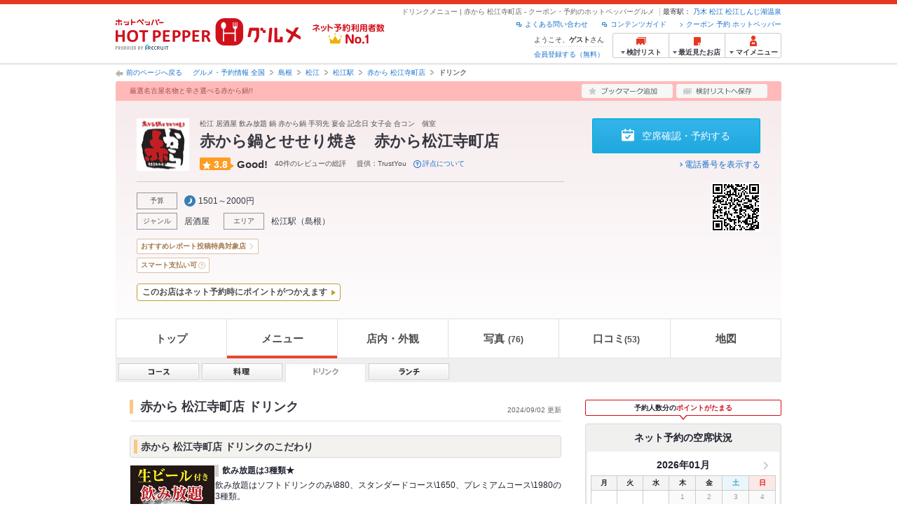

--- FILE ---
content_type: text/html;charset=UTF-8
request_url: https://www.hotpepper.jp/strJ001107236/drink/
body_size: 18686
content:
<!DOCTYPE html PUBLIC "-//W3C//DTD XHTML 1.0 Strict//EN" "http://www.w3.org/TR/xhtml1/DTD/xhtml1-strict.dtd">
<html lang="ja" xml:lang="ja" xmlns="http://www.w3.org/1999/xhtml" xmlns:og="http://ogp.me/ns#" xmlns:fb="http://ogp.me/ns/fb#">
<head>
<meta http-equiv="Content-Type" content="text/html; charset=UTF-8" />
<title>赤から 松江寺町店(居酒屋)のドリンク | ホットペッパーグルメ</title>
<meta name="Keywords" content="赤から 松江寺町店,グルメ,クーポン,ホットペッパー,居酒屋,和風,ドリンク,メニュー,忘年会,宴会,歓送迎会" />
<meta name="Description" content="【ネット予約可】赤から 松江寺町店(居酒屋/和風)のドリンクメニューです。お得なクーポン満載、24時間ネット予約でポイントもたまる【ホットペッパーグルメ】！※この店舗はネット予約に対応しています。" />
<meta http-equiv="Content-Language" content="ja" />
<meta http-equiv="Content-Style-Type" content="text/css" />
<meta http-equiv="Content-Script-Type" content="text/javascript" />
<meta name="robots" content="index,follow" />
<meta name="robots" content="noydir" />
<meta name="robots" content="noodp" />
<link rel="canonical" href="https://www.hotpepper.jp/strJ001107236/drink/" />
<link rel="stylesheet" type="text/css" href="https://imgfp.hotp.jp/SYS/cmn/css/common/import.css?1635317157887" media="all"/>
<link rel="stylesheet" type="text/css" href="https://imgfp.hotp.jp/SYS/cmn/css/common/front.css?1738187882233" media="all"/>
<link rel="stylesheet" type="text/css" href="https://imgfp.hotp.jp/SYS/cmn/css/common/shop.css?1739393508232" media="all"/>
<link rel="stylesheet" type="text/css" href="https://imgfp.hotp.jp/SYS/cmn/css/front_002/shop.css?1738187882246" media="all"/>
<link rel="stylesheet" type="text/css" href="https://imgfp.hotp.jp/SYS/cmn/css/common/print.css?1635317157925" media="print"/>
<link rel="stylesheet" type="text/css" href="https://imgfp.hotp.jp/SYS/cmn/css/common/colors/3r.css?1635317157837" media="all"/>
<link rel="stylesheet" type="text/css" href="https://imgfp.hotp.jp/SYS/cmn/css/front_002/colors/3r.css?1635317158055" media="all"/>
<link rel="stylesheet" type="text/css" href="https://imgfp.hotp.jp/SYS/sokuyoyaku/css/sokuyoyaku.css?1676820635205" media="all"/>
<link rel="stylesheet" type="text/css" href="https://imgfp.hotp.jp/SYS/cmn/css/front_002/header.css?1767650424427" media="all"/>
<link rel="stylesheet" type="text/css" href="https://imgfp.hotp.jp/SYS/PC/css/pages/psi010/PSI01031.css?1743026138647" media="all"/>
<script type="text/javascript" src="https://imgfp.hotp.jp/SYS/cmn/js/front_002/import.js?1635317171083"></script>
<script type="text/javascript" src="https://imgfp.hotp.jp/SYS/cmn/js/storeNav.js?1635317171280"></script>
<script type="text/javascript" src="https://imgfp.hotp.jp/SYS/cmn/js/front_002/common.min.js?1635317171063"></script>
<script type="text/javascript" src="https://imgfp.hotp.jp/SYS/cmn/js/recommend.js?1635317171252"></script>
<script type="text/javascript" src="https://imgfp.hotp.jp/SYS/cmn/js/jsrender.min.js?1635317171245"></script>
<script type="text/javascript" src="https://imgfp.hotp.jp/SYS/cmn/js/header_pullDown.js?1635317171172"></script>
<script type="text/javascript" src="https://imgfp.hotp.jp/SYS/cmn/js/front_002/showVariation.min.js?1635317171138"></script>
<!-- global.html -->
<script type="text/javascript">
var tableauKeys = [];
!function(t){var e={};function n(r){if(e[r])return e[r].exports;var o=e[r]={i:r,l:!1,exports:{}};return t[r].call(o.exports,o,o.exports,n),o.l=!0,o.exports}n.m=t,n.c=e,n.d=function(t,e,r){n.o(t,e)||Object.defineProperty(t,e,{enumerable:!0,get:r})},n.r=function(t){"undefined"!=typeof Symbol&&Symbol.toStringTag&&Object.defineProperty(t,Symbol.toStringTag,{value:"Module"}),Object.defineProperty(t,"__esModule",{value:!0})},n.t=function(t,e){if(1&e&&(t=n(t)),8&e)return t;if(4&e&&"object"==typeof t&&t&&t.__esModule)return t;var r=Object.create(null);if(n.r(r),Object.defineProperty(r,"default",{enumerable:!0,value:t}),2&e&&"string"!=typeof t)for(var o in t)n.d(r,o,function(e){return t[e]}.bind(null,o));return r},n.n=function(t){var e=t&&t.__esModule?function(){return t.default}:function(){return t};return n.d(e,"a",e),e},n.o=function(t,e){return Object.prototype.hasOwnProperty.call(t,e)},n.p="",n(n.s=79)}({45:function(t,e,n){"use strict";Object.defineProperty(e,"__esModule",{value:!0});var r=function(t){return t&&t.__esModule?t:{default:t}}(n(46));e.default=function(t){var e=window[t],n=(0,r.default)(t);return{enabled:function(){return n},get:function(t){return n?e.getItem(t):null},set:function(t,r){if(n){var o=r;"string"!=typeof r&&(o=JSON.stringify(r)),e.setItem(t,o)}},remove:function(t){n&&e.removeItem(t)}}}},46:function(t,e,n){"use strict";Object.defineProperty(e,"__esModule",{value:!0}),e.default=function(t){try{var e=window[t];if(!e)return!1;if(!("getItem"in e&&"setItem"in e&&"removeItem"in e))return!1;var n="___hpgstorage___check___";return e.setItem(n,"check"),"check"!==e.getItem(n)?!1:(e.removeItem(n),!0)}catch(t){return!1}}},79:function(t,e,n){"use strict";void 0===window.Squilla&&n(80)},80:function(t,e,n){"use strict";var r=a(n(81)),o=n(82),i=a(n(84));function a(t){return t&&t.__esModule?t:{default:t}}var u=window,s=function(){var t=(0,i.default)(),e=!t.get("__hpg_saw");return void 0!==document.cookie&&t.set("__hpg_saw","1",1800),e}(),c=function(t){if(!u.s)return u.tableauKeys=u.tableauKeys||[],void u.tableauKeys.push(t);if(!s){setTimeout(function(){!function(t){var e=u.s;e.linkTrackVars="prop53",e.linkTrackEvents="None",e.prop53=t,e.tl(window||{},"o","sendTableauKeys")}(t)},1e3)}};r.default.setSendResultFunction(function(t,e){var n=t+"-"+e;if(c(n),u.s)(0,o.record)(n);else var r=setInterval(function(){if(u.s){clearInterval(r);for(var t=(u.s.prop53||"").split(","),e=0,n=t.length;e<n;e++)(0,o.record)(t[e])}else"complete"===document.readyState&&clearInterval(r)},10)}),r.default.configData={tests:{}},u.Squilla=r.default;var l="/doc/include/head/common/abtest.config.js?_="+(new Date).getTime();document.write(["<scr",'ipt type="text/javascript" src="',l,'"></scr',"ipt>"].join(""))},81:function(t,e,n){"use strict";var r,o=function(t,e){for(var n in e)e.hasOwnProperty(n)&&(t[n]=e[n]);function r(){this.constructor=t}t.prototype=null===e?Object.create(e):(r.prototype=e.prototype,new r)};!function(t){t.emptyConfigData=function(){return{tests:{}}}}(r||(r={})),function(t){function e(t){if(!t)return null;var e=t;if(void 0!==t.cookieName&&(e.storeKeyName=t.cookieName),void 0!==t.remakeCookie&&(e.remakeValue=t.remakeCookie),void 0!==t.patterns)for(var n=0,r=t.patterns.length;n<r;n++)void 0!==t.patterns[n].cookie&&(e.patterns[n].range=t.patterns[n].cookie);return e}t.convertTestConfigData=e,t.convertConfigData=function(n){var r=t.emptyConfigData();if(!n)return r;if(void 0!==n.tests)for(var o in n.tests)r.tests[o]=e(n.tests[o]);return r}}(r||(r={})),function(t){var e=function(){function e(t){this.setConfigData(t)}return e.prototype.setConfigData=function(e){this.data=e?t.convertConfigData(e):t.emptyConfigData()},e.prototype.getTest=function(t){return this.data?this.data.tests[t]:null},e.prototype.getTests=function(){return this.data?this.data.tests:null},e.prototype.setTest=function(e,n){this.data||this.setConfigData(null),this.data.tests=this.data.tests||{},this.data.tests[e]=t.convertTestConfigData(n)},e}();t.Config=e}(r||(r={})),function(t){var e="X";t.setOriginalPattern=function(t){e=t},t.getOriginalPattern=function(){return e};var n=14;t.setTestCookieExpiresDate=function(t){n=t},t.getTestCookieExpiresDate=function(){return n};var r="_squilla";t.setStorageKeyName=function(t){r=t},t.getStorageKeyName=function(){return r};var o=14;t.setStorageExpiresDate=function(t){o=t},t.getStorageExpiresDate=function(){return o},function(t){t[t.cookie=0]="cookie",t[t.localStorage=1]="localStorage"}(t.StoreType||(t.StoreType={}));var i=t.StoreType.cookie;t.setStoreType=function(t){i=t},t.getStoreType=function(){return i},t.sendResult=function(t,e){},t.setSendResultFunction=function(n){var r=n;t.sendResult=function(t,n){void 0===n&&(n=e),r(t,n)}}}(r||(r={})),function(t){function e(t,e){var n,r=!1,o=document;if(t())e();else{var i=function(){"interactive"!==o.readyState?"complete"===o.readyState&&(r||(r=!0,t()&&e())):r||t()&&(r=!0,e())};o.addEventListener?o.addEventListener("readystatechange",i):o.onreadystatechange=i,n=setInterval(function(){r?clearInterval(n):t()&&(clearInterval(n),r=!0,e())},0)}}function n(t){if(void 0!==t&&t.length>0)for(var e=document.getElementsByTagName("head")[0],n=0,r=t;n<r.length;n++){var o=r[n],i=document.createElement("link");i.rel="stylesheet",i.type="text/css",i.href=o,i.media="all",e.appendChild(i)}}function r(t){if(void 0!==t&&t.length>0)for(var e=document.getElementsByTagName("head")[0],n=0,r=t;n<r.length;n++){var o=r[n];if("complete"===document.readyState){var i=document.createElement("script");i.type="text/javascript",i.src=o,e.appendChild(i)}else document.write(["<scr",'ipt type="text/javascript" src="',o,'"></scr',"ipt>"].join(""))}}t.isBot=function(){var t=navigator&&navigator.userAgent?navigator.userAgent:null;return!t||!/^Mozilla|^DoCoMo|^KDDI|^SoftBank|^Opera|^Dalvik|^BlackBerry/.test(t)||/[b|B]ot|[c|C]rawler|[s|S]pider/.test(t)},t.triggerBySelector=function(t,n){var r,o=document;"undefined"==typeof jQuery?(o.querySelectorAll||(r=function(){return!1}),r=function(){return o.querySelectorAll(t).length>0}):r=function(){return jQuery(t).length>0},e(r,n)},t.triggerByVariable=function(t,n){e(function(){return void 0!==window[t]},n)},t.addResources=function(t){n(t.css),r(t.script)},t.preLoadStyleResources=function(t){if(void 0!==t&&t.length>0)for(var e=document.getElementsByTagName("head")[0],n=0,r=t;n<r.length;n++){var o=r[n],i=document.createElement("link");i.rel="stylesheet",i.type="text/css",i.href=o,i.media="all",e.appendChild(i),setTimeout(function(t){return function(){e.removeChild(t)}}(i),10)}},t.addStyleResources=n,t.addScriptResources=r,t.isLocalStorageEnable=function(){try{var t=window.localStorage;if(!t)return!1;if(!("getItem"in t&&"setItem"in t&&"removeItem"in t))return!1;var e="__squilla__check__";return t.setItem(e,"check"),"check"===t.getItem(e)&&(t.removeItem(e),!0)}catch(t){return!1}}}(r||(r={})),function(t){var e=function(){function e(e,n){this.events={begin:function(){},end:function(){}},this.testVal=null,this.addtionalStyles=[];var r=n.getTest(e);if(r){if(void 0!==r.stopDate)try{if(Date.parse(r.stopDate+" 00:00:00 GMT+0900")<=(new Date).getTime())return}catch(t){return}var o=t.TestStoreManager.getTestStore(n);if(o.isEnable()){this.testVal=o.getVal(e),this.testName=e,this.testConfig=r;var i=o.checkPattern(e);this.pattern=null!==i?i.pattern:void 0,i&&void 0!==i.additionalResources&&(t.addScriptResources(i.additionalResources.script),this.addtionalStyles=i.additionalResources.css,t.preLoadStyleResources(this.addtionalStyles))}}}return e.prototype.on=function(t,e){return"function"==typeof this.events[t]?(this.events[t]=e,this):this.pattern?(t===this.pattern&&(this.testProc=e),this):this},e.prototype.begin=function(t){return this.on("begin",t)},e.prototype.end=function(t){return this.on("end",t)},e.prototype.proc=function(t,e){return this.on(t,e)},e.prototype.run=function(){if(!t.isBot()){if(t.addStyleResources(this.addtionalStyles),this.events.begin(),"function"==typeof this.testProc&&this.testProc(),null!==this.testVal){var e=this.testConfig;t.sendResult("string"==typeof e.testKey?e.testKey:this.testName,this.pattern)}this.events.end()}},e}();t.Test=e}(r||(r={})),function(t){var e;t.version=function(){return"Squilla 0.1.1 75cfaff build: 2016-09-27T09:23Z"},t.init=function(n){e=new t.Config(n)},t.setTestConfig=function(n,r){(e=e||new t.Config(null)).setTest(n,r)},t.test=function(n){return new t.Test(n,e)},t.__c=function(){return e}}(r||(r={})),function(t){var e=function(){function t(t){this.config=t}return t.prototype.getTestConfig=function(t){if(!this.isEnable())return null;if(!this.config)return null;var e=this.config.getTest(t);return e||null},t.prototype.getStoreKey=function(t){var e=this.getTestConfig(t);return e?e.storeKeyName?e.storeKeyName:t:null},t.prototype.getVal=function(t){var e=this,n=this.getTestConfig(t);if(!n)return null;var r=function(t,n){var r=e.getItem(t);return null===r&&n&&(r=0|100*Math.random()),r}(this.getStoreKey(t),"boolean"!=typeof n.remakeValue||n.remakeValue);return null!==r&&this.setVal(t,r),r},t.prototype.setVal=function(t,e){var n=this.getStoreKey(t);n&&this.setItem(n,e)},t.prototype.checkPattern=function(t){var e=this.getTestConfig(t);return e?function(t,e){if(null!==t)for(var n=0,r=e;n<r.length;n++){var o=r[n];if(o.range&&o.range.min<=t&&t<=o.range.max)return o}return null}(this.getVal(t),e.patterns):null},t}();t.TestStore=e;var n=function(e){function n(){e.apply(this,arguments)}return o(n,e),n.prototype.isEnable=function(){return"cookie"in document},n.prototype.getItem=function(t){for(var e=0,n=document.cookie.split(";");e<n.length;e++){var r=n[e].split("=");if(decodeURIComponent(r.shift()).replace(" ","")===t)return+decodeURIComponent(r.shift())}return null},n.prototype.setItem=function(e,n){var r=encodeURIComponent(e)+"="+encodeURIComponent(n.toString())+"; path=/",o=t.getTestCookieExpiresDate();if(o){var i=new Date;i.setDate(i.getDate()+o),r+="; expires="+i.toUTCString()}document.cookie=r},n}(e),r=function(e){function n(){e.apply(this,arguments)}return o(n,e),n.prototype.isEnable=function(){return t.isLocalStorageEnable()},n.prototype.getStorageData=function(){var e=localStorage.getItem(t.getStorageKeyName());if(!e)return null;try{return JSON.parse(e)}catch(t){return null}},n.prototype.clearStorageData=function(t){var e={},n=(new Date).getTime();for(var r in t){t[r].expires<n&&(e[r]=!0)}for(var o in e)delete t[o]},n.prototype.getItem=function(t){var e=this.getStorageData();if(!e)return null;var n=e[t];return void 0===n?null:n.expires<(new Date).getTime()?null:n.value},n.prototype.setItem=function(e,n){var r=this.getStorageData();r||(r={}),this.clearStorageData(r);var o=function(){var e=t.getStorageExpiresDate();if(e){var n=new Date;return n.setDate(n.getDate()+e),n.getTime()}return 0}();r[e]={value:n,expires:o},localStorage.setItem(t.getStorageKeyName(),JSON.stringify(r))},n}(e);!function(e){var o={};o[t.StoreType.cookie]=n,o[t.StoreType.localStorage]=r,e.getTestStore=function(e){return new(0,o[t.getStoreType()])(e)}}(t.TestStoreManager||(t.TestStoreManager={}))}(r||(r={})),t.exports=r||{}},82:function(t,e,n){"use strict";Object.defineProperty(e,"__esModule",{value:!0}),e.record=function(t){var e=new Date,n=i(t);return n.first_touch_time=new Date(n.first_touch_time||e),n.last_touch_time=e,u(t,n),n},e.allRecordData=function(){var t={};for(var e in o)""!==e&&(t[e]=i(e));return t};var r=(0,function(t){return t&&t.__esModule?t:{default:t}}(n(83)).default)(),o=JSON.parse(r.get("hpg_abtest_recorder")||"{}"),i=function(t){var e=o[t]||function(t){return{data:t,first_touch_time:null,last_touch_time:null}}(t);return e.first_touch_time=e.first_touch_time?new Date(e.first_touch_time):null,e.last_touch_time=e.last_touch_time?new Date(e.last_touch_time):null,delete e.count,e},a=function(t){delete o[t]},u=function(t,e){""!==t&&(o[t]=e),function(){var t=[""],e=new Date;for(var n in o){var i=o[n];e-new Date(i.last_touch_time)>2592e6&&t.push(n)}for(var u=0,s=t.length;u<s;u++)a(t[u]);r.set("hpg_abtest_recorder",o)}()}},83:function(t,e,n){"use strict";Object.defineProperty(e,"__esModule",{value:!0});var r=function(t){return t&&t.__esModule?t:{default:t}}(n(45));e.default=function(){return(0,r.default)("localStorage")}},84:function(t,e,n){"use strict";Object.defineProperty(e,"__esModule",{value:!0}),e.default=function(){var t={},e=[],n=document;if(void 0!==n.cookie)for(var r=n.cookie.split(";"),o=void 0,i=void 0,a=void 0,u=0,s=r.length;u<s;u++){o=r[u].split("=");try{i=decodeURIComponent(o.shift()).replace(" ","")}catch(t){continue}try{a=decodeURIComponent(o.shift())}catch(t){continue}t[i]=a,e.push(i)}return{get:function(e){return void 0!==t[e]?t[e]:null},set:function(e,r){var o=arguments.length>2&&void 0!==arguments[2]?arguments[2]:null;if(void 0!==n.cookie){var i=[];if(i.push(e+"="+encodeURIComponent(r)),i.push("path=/"),o){i.push("max-age="+o);var a=new Date;a.setSeconds(a.getSeconds()+o),i.push("expires="+a.toUTCString())}n.cookie=i.join("; "),t[e]=r}},names:function(){return e}}}}});
!function(e){var t={};function r(n){if(t[n])return t[n].exports;var o=t[n]={i:n,l:!1,exports:{}};return e[n].call(o.exports,o,o.exports,r),o.l=!0,o.exports}r.m=e,r.c=t,r.d=function(e,t,n){r.o(e,t)||Object.defineProperty(e,t,{enumerable:!0,get:n})},r.r=function(e){"undefined"!=typeof Symbol&&Symbol.toStringTag&&Object.defineProperty(e,Symbol.toStringTag,{value:"Module"}),Object.defineProperty(e,"__esModule",{value:!0})},r.t=function(e,t){if(1&t&&(e=r(e)),8&t)return e;if(4&t&&"object"==typeof e&&e&&e.__esModule)return e;var n=Object.create(null);if(r.r(n),Object.defineProperty(n,"default",{enumerable:!0,value:e}),2&t&&"string"!=typeof e)for(var o in e)r.d(n,o,function(t){return e[t]}.bind(null,o));return n},r.n=function(e){var t=e&&e.__esModule?function(){return e.default}:function(){return e};return r.d(t,"a",t),t},r.o=function(e,t){return Object.prototype.hasOwnProperty.call(e,t)},r.p="",r(r.s=85)}({85:function(e,t,r){"use strict"}});
</script>
<!-- PSI01031.html -->
</head>
<body class="jscScrollTop">
<div id="platform" class="typeD">
	<div id="platformWrap">
		<div id="header" class="headerWrap">
	<div class="inner">
		<div class="headerLogoArea">
	<a href="https://www.hotpepper.jp/"><img src="https://imgfp.hotp.jp/SYS/cmn/images/front_002/logo_hotopepper_264x45.png" alt="ホットペッパー HOTPEPPER グルメ" width="264" height="45"/></a><!--from-->
<style type="text/css">
        .promotionCatchLink{display: block;}
        .promotionCatchLink + .headerChosei{position: absolute;left: 425px;top: 0;}
        .promotionCatchNetReserve{position: absolute;left: 274px;top: 7px;}
</style>
<a href="https://www.hotpepper.jp/yoyaku_no1/" class="promotionCatchLink" target="_blank">
        <img src="/doc/logocatch/logo_promotionCatch_reservationsCanStores_No1.png" alt="ネット予約利用者数No.1" class="promotionCatchNetReserve" width="128" height="30" />
</a>
<!--to-->
</div>
<div class="headerInfoArea">
			<div class="headerShopInfo">
				<p class="headerShopName">ドリンクメニュー | 赤から 松江寺町店 - クーポン・予約のホットペッパーグルメ</p>
				<dl class="headerShopArea">
						<dt>最寄駅：</dt>
						<dd><a href="/SA72/Y955/XPI8/3724062/">乃木</a></dd>
						<dd><a href="/SA72/Y955/X102/3724061/">松江</a></dd>
						<dd><a href="/SA72/Y955/XPIA/3724138/">松江しんじ湖温泉</a></dd>
						</dl>
					</div><ul class="headerLinks cFix">
				<li><a href="https://www.hotpepper.jp/index.html" onclick="customLinkLog('header_link');">クーポン 予約 ホットペッパー</a></li>
				<li class="iconNewWindow newWindowLink"><a href="/doc/contents_guide.html" rel="external" onclick="return hpr.window.openExternal(this);">コンテンツガイド</a></li>
				<li class="iconNewWindow newWindowLink"><a href="javascript:void(0);" rel="external" onclick="customLinkLog('header_faq'); return hpr.external_site.showFaq();">よくある問い合わせ</a></li>
			</ul>
			<div class="headerNavigationGroup">
	<div class="userInfo">
	<p class="userInfoTop">ようこそ、<span class="userName">ゲスト</span>さん</p>
			<p class="userInfoBottom"><a href="javascript:void(0);" onclick="hpr.external_site.openHpMemberAction('cpw010','registerMember','?screenId=PSI01031&completeSelf=1', false); return false;">会員登録する（無料）</a></p>
		</div>

<ul class="jscDropDownHead mainNav">
		<li class="navList">
			<a href="javascript:void(0);" onclick="customLinkLog('header_examine'); hpr.keepStoreList.expandList(); return false;"><span class="fs10 bold padL10">検討リスト</span></a>
			<div class="dropDownWide positionHeader dn jscDropDown">
				<div class="headerBox">
					<ul class="boxInner"></ul>
				</div>
				<p class="close"><a href="javascript:void(0);"><img width="33" height="26" src="https://imgfp.hotp.jp/SYS/yoyaku/images/btn_drop_close.png" alt="" class="hover" /></a></p>
			</div>
		</li>
		<li class="navHistory">
			<a href="javascript:void(0);" onclick="customLinkLog('header_recently'); return false;"><span class="fs10 bold padL7">最近見たお店</span></a>
			<div class="dropDownWide  positionHeader dn jscDropDown">
				<div class="headerBox">
					<ul class="boxInner shopHistory"></ul>
				</div>
				<p class="close"><a href="javascript:void(0);"><img width="33" height="26" src="https://imgfp.hotp.jp/SYS/yoyaku/images/btn_drop_close.png" alt="" class="hover" /></a></p>
			</div>
		</li>
		<li class="navMypage">
			<a href="javascript:void(0);" onclick="customLinkLog('header_mypage'); return false;" class="totalMenuMessageCountWrap">
				<span class="fs10 bold padL10">マイメニュー</span>
				</a>
			<div class="dropDownSmall positionHeader dn jscDropDown menuMessageListWrap">
				<div class="headerBox">
					<ul class="boxInner menuMessageList">
						<li><a href="/CSP/pmy010/">マイページTOP</a></li>
						<li>
							<a href="/CSP/pmy020/">予約の確認</a></li>
						<li>
							<a href="/CSP/smac10/doMessages">お店からのメッセージ一覧</a></li>
						<li><a href="/gourmetnotes/">グルメ手帳</a></li>
						<li><a href="/CSP/dfs020/">ブックマーク</a></li>
						<li><a href="javascript:void(0);" onclick="hpr.external_site.openHpMemberAction('cpw010','referPoint','?screenId=PSI01031', true); return false;">ポイント残高照会</a></li>
						<li><a href="javascript:void(0);" onclick="hpr.external_site.openHpMemberAction('cpw010','usehist','?screenId=PSI01031', true); return false;">ポイント利用履歴</a></li>
						<li><a href="https://point.recruit.co.jp/member/relMgrPtSel?siteCd=HPG" onclick="customLinkLog('mymenu_pointsetting');" target="_blank">ポイント設定変更</a></li>
						</ul>
				</div>
				<p class="close"><a href="javascript:void(0);"><img width="33" height="26" src="https://imgfp.hotp.jp/SYS/yoyaku/images/btn_drop_close.png" alt="" class="hover" /></a></p>
			</div>
		</li>
	</ul>
</div>
</div></div></div><div id="utilities">
	<div class="inner">
		<p class="back"><a href="javascript:history.back();">前のページへ戻る</a></p>
		<ol>
			<li><a href="https://www.hotpepper.jp/index.html">グルメ・予約情報 全国</a></li><li><a href="/SA72/">島根</a></li><li><a href="/SA72/Y955/">松江</a></li><li><a href="/SA72/Y955/X102/">松江駅</a></li><li><a href="/strJ001107236/">赤から 松江寺町店</a></li><li><span class="strong">ドリンク</span></li></ol>
	</div>
</div>
<div id="jsiOutsideBannerContents" style="position: relative; width: 950px; margin: 0 auto;">
    <div id="jsiOutsideBannerRight" style="position: absolute; top: 0; left: 100%; margin-left: 15px; text-align: left;">
        <!-- hamidashi_right.htm -->
<!-- /hamidashi_right.htm -->
</div>
    <div id="jsiOutsideBannerLeft" style="position: absolute; top: 0; right: 100%; margin-right: 15px; text-align: right;">
        <!-- hamidashi_left.htm -->
<!-- /hamidashi_left.htm -->
</div>
</div>
<script type="text/javascript">
    $(function(){
        if($('#jsiOutsideBannerContents').children().length >= 1){
            $('body').css({
                'min-width' : '950px',
                'overflow' : 'hidden',
                'position' : 'relative'
            });
        }
    });
</script><div id="container">
			<div class="inner">
				<div id="shopHeaderWrapper">

<div class="shopHeader shopHeaderInnerWrap">
	<div class="shopHeaderLead cFix">
		<p class="shopHeaderGenreCatch"><span class="shopHeaderGenreCatchInner">厳選名古屋名物と辛さ選べる赤から鍋!!</span></p>
		<ul class="shopHeaderLeadBtn cFix">
			<li class="btnShopHeaderDiary">
				<a id="add1" href="javascript:void(0);" onclick="SCClick_test('cmn_btn_bkm1','PSI01031:J001107236');hpr.favorite.store.addBookmark('add1', true, '05','J001107236','','','','org.apache.struts.taglib.html.TOKEN','');SCClick_okiniStoreAdd('J001107236','1');return false;">
					<img src="https://imgfp.hotp.jp/SYS/cmn/images/front_002/btn_add_bookmark.png" alt="ブックマーク追加" width="130" height="20" class="hover" />
				</a>
				</li>
			<li class="btnShopHeaderKeeplist">
				<a href="javascript:void(0);" id="linkIDJ001107236_01" onclick="SCClick_toriKeepAdd('J001107236','1', 'PSI01031');hpr.keeplist.addStore(this, 'J001107236');return false;">
					<img src="https://imgfp.hotp.jp/SYS/cmn/images/front_002/btn_add_keeplist.png" alt="検討リストへ保存" width="130" height="20" class="hover" />
				</a>
			</li>
		</ul>
	</div>
	<div class="shopHeaderContents pr">
		<div class="shopHeaderContentsInner">
			<div class="shopHeaderContentsInfo">
				<div class="shopHeaderLogoTitleWrap">
					<p class="shopHeaderLogo">
							<a href="/strJ001107236/"><span><img src="https://imgfp.hotp.jp/IMGH/28/07/P033182807/P033182807_69.jpg" alt="赤から 松江寺町店のロゴ" class="resizeImg" /></span></a></p>
					<div class="shopTitle">
						<div class="crown">松江 居酒屋 飲み放題 鍋 赤から鍋 手羽先 宴会 記念日 女子会 合コン　個室</div>
						<div class="shopNameBlock">
							<h1 class="shopName">赤から鍋とせせり焼き　赤から松江寺町店</h1>
						</div>
						<div class="ratingWrap">
		<span class="ratingScoreValue rating3">3.8</span><span class="ratingScoreText">Good!</span><span class="ratingReivew">40件のレビューの総評</span><span class="ratingProvider">提供：TrustYou</span>
		<div class="aboutRatingWrap">
			<span class="aboutRatingText">評点について</span>
			<div class="tooltipRating">Web上の膨大な口コミ情報をもとに、TrustYou社の独自のアルゴリズムで算出した総合的な評価を表示しています。</div>
		</div>
	</div>
</div>
				</div>
				<div class="shopInfoInnerSectionWrap">
					<ul class="shopInfoInnerSection jscShopInfoInnerSection cf">
						<li class="shopInfoBudgetWrap">
								<dl class="shopInfoInnerSectionBlock cf">
									<dt>予算</dt>
									<dd class="shopInfoInnerBudget shopInfoInnerItemTitle">
										<span class="shopInfoBudgetDinner">1501～2000円</span>
										</dd>
								</dl>
							</li>
						<li>
							<dl class="shopInfoInnerSectionBlock cf">
								<dt>ジャンル</dt>
								<dd class="shopInfoInnerItem jscShopInfoInnerItem">
									<p class="shopInfoInnerItemTitle" >
										<a href="https://www.hotpepper.jp/G001/">
											居酒屋</a>
									</p>
									<ul class="shopInfoInnerItemList jscShopInfoInnerItemList">
											<li >
													<a href="https://www.hotpepper.jp/G001/g010/">和風</a>
												</li>
											<li >
													<a href="https://www.hotpepper.jp/SA72/Y955/G001/">松江 × 居酒屋</a>
												</li>
											<li >
													<a href="https://www.hotpepper.jp/SA72/Y955/G001/g010/">松江 × 和風</a>
												</li>
											<li >
													<a href="https://www.hotpepper.jp/SA72/Y955/X102/3724061/G001/">松江駅 × 居酒屋</a>
												</li>
											<li class="lastChild">
													<a href="https://www.hotpepper.jp/SA72/Y955/X102/3724061/G001/g010/">松江駅 × 和風</a>
												</li>
											</ul>
									</dd>
								</dl>
						</li>
						<li>
							<dl class="shopInfoInnerSectionBlock cf">
								<dt>エリア</dt>
								<dd class="shopInfoInnerItemArea jscShopInfoInnerItem">
									<p class="shopInfoInnerItemTitle" >
										<a href="https://www.hotpepper.jp/SA72/Y955/X102/">
											松江駅</a>
									</p>
									<ul class="shopInfoInnerItemList jscShopInfoInnerItemList">
											<li >
													<a href="https://www.hotpepper.jp/SA72/Y955/X102/G001/">松江駅 × 居酒屋</a>
												</li>
											<li class="lastChild">
													<a href="https://www.hotpepper.jp/SA72/Y955/X102/G001/g010/">松江駅 × 和風</a>
												</li>
											</ul>
									</dd>
								<dd class="shopInfoInnerItemArea jscShopInfoInnerItem">
									<p class="shopInfoInnerItemTitle">
										（<a href="https://www.hotpepper.jp/SA72/">島根</a>）
									</p>
									<ul class="shopInfoInnerItemList jscShopInfoInnerItemList">
											<li >
													<a href="https://www.hotpepper.jp/SA72/G001/">島根 × 居酒屋</a>
												</li>
											<li class="lastChild">
													<a href="https://www.hotpepper.jp/SA72/G001/g010/">島根 × 和風</a>
												</li>
											</ul>
									</dd>
							</dl>
						</li>
						</ul>
				</div>
			</div>
			<div class="shopHeaderContentsBtn">
				<ul class="shopHeaderContentsBtnList">
						<li>
									<a href="/strJ001107236/yoyaku/" class="seatConfirmReserveBtn jscOpenReserveModalTrigger" onclick="customLinkLog('soku_st_nethead:J001107236');">
										空席確認・予約する
									</a>
								</li>
							</ul>
				<p class="telephoneNumberLinkWrap">
						<a href="/strJ001107236/tel/" class="telephoneNumberLink" onclick="storeCallTelLog('J001107236', 'PSI01031', 'telinfo_disp'); customLinkLog('telinfo_disp');">電話番号を表示する</a>
					</p>
				<div class="qrCode">
						<img src="/s/qr/72/36/J001107236/J001107236_hpp037.gif" alt="赤から 松江寺町店のQRコード" width="70" height="70" /></div>
				</div>
		</div>
		<ul class="storeLabelList">
				<li>
						<a href="//www.hotpepper.jp/campaign/reportcp/" target="_blank" class="label" onclick="customLinkLog('generic_campaign_CP240401_header_icon');">おすすめレポート投稿特典対象店</a>
</li>
				</ul>
		<ul class="storeLabelList">
				<li>
						<button class="onlinePayment label jsc-modal-about-online-payment-trigger" onclick="customLinkLog('gop_detail_header')">スマート支払い可</button>
					</li>
				</ul>
			<ul class="storeLabelList">
				</ul>
		<div class="useablePointsLabel" style="position: relative; width: fit-content; margin-top: 10px; font-size: 12px; line-height: 1;">
	<a href="/doc/point_use/pc/index.html" target="_blank" rel="nofollow" class="jsc-doc-holding-point" style="display: block; padding: 5px 18px 6px 7px; border: 1px solid #BEA030; border-radius: 4px; background: #FFFFFF; font-weight: bold; color: #4E4E4E; text-decoration: none;" onmouseover="this.style.backgroundColor='#EFEFEF'" onmouseout="this.style.backgroundColor='#FFFFFF'">このお店はネット予約時にポイントがつかえます</a>
</div>
<style type="text/css">
	.useablePointsLabel > a::after {
		position: absolute;
		top: 0;
		right: 7px;
		bottom: 0;
		height: 0;
		margin: auto;
		border-top: solid 4px transparent;
		border-right: solid 0px transparent;
		border-bottom: solid 4px transparent;
		border-left: solid 6px #BEA030;
		content: "";
	}
</style>
<script type="text/javascript">
	const pointWrapElm = document.getElementsByClassName('userInfoBottom')[0];
	if (pointWrapElm) {
		const docHoldingPointElm = document.getElementsByClassName('jsc-doc-holding-point')[0];
		const docHoldingPointText = docHoldingPointElm.textContent;
		const useablePoint = pointWrapElm.lastElementChild.textContent.replace(/,/g, '');
		const useablePointNumber = Number(useablePoint).toLocaleString();
		if (Number(useablePoint) >= 100) {
			docHoldingPointElm.innerHTML = docHoldingPointText + '<span style="margin-left: 7px; padding-left: 7px; border-left: 1px solid #BEA030; font-weight: bold; color: #4E4E4E;">現在' + useablePointNumber + 'ポイントもっています';
		}
	}
</script>
<!-- 追加ポイント施策 from -->
		<!-- 追加ポイント施策 to -->
	</div>
</div>
</div>
<script type="text/javascript">
	
	hpr.keeplist.show();
</script>
<script type="text/javascript">
//<![CDATA[
	function storeCallTelLog(storeId, gamenId, pushedBtn){
		var req = new XMLHttpRequest();
		var url = '/CSP/pap040/storeCallTelLog';
		var formData = new FormData();
		formData.append('sp', storeId);
		formData.append('gid', gamenId);
		formData.append('btn', pushedBtn);
		req.open('POST', url);
		req.send(formData);
	}
//]]>
</script>
<div class="jscGlobalNav globalNav jsc-global-nav">
	<ul class="globalNavList">
		<li>
			<a href="/strJ001107236/" onclick="customLinkLog('cmn_btn_top1');">トップ</a></li>
		<li class="current">
							<a href="/strJ001107236/course/" onclick="customLinkLog('cmn_btn_fod1');">メニュー</a></li>
					<li>
					<a href="/strJ001107236/appearance/" onclick="customLinkLog('cmn_btn_str1');">店内・外観</a></li>
			<li class="jscShopNavTab">
					<a href="/strJ001107236/photo/" onclick="customLinkLog('cmn_btn_pht1');">
						写真<span class="globalNavNum">(76)</span></a>
					<div class="jscShopNavMenu navPullDownMenu" style="display: none;">
						<ul class="jscShopNavMenuList navPullDownMenuList">
							<li>
								<a href="/strJ001107236/photo/" onclick="customLinkLog('tab_ppd_all');">すべて</a>
							</li>
							<li>
									<a href="/strJ001107236/photo/?PHG=food" onclick="customLinkLog('tab_ppd_food');">料理</a>
								</li>
							<li>
									<a href="/strJ001107236/photo/?PHG=drink" onclick="customLinkLog('tab_ppd_drink');">ドリンク</a>
								</li>
							<li>
									<a href="/strJ001107236/photo/?PHG=appearance" onclick="customLinkLog('tab_ppd_store');">店内外観</a>
								</li>
							<li>
									<a href="/strJ001107236/photo/?PHG=other" onclick="customLinkLog('tab_ppd_other');">その他</a>
								</li>
							</ul>
					</div>
				</li>
			<li class="recommendReport">
						<a href="/strJ001107236/report/" onclick="customLinkLog('cmn_btn_rep1');">口コミ<p class="recommendReportNum">(<span>53</span>)</p></a></li>
				<li>
						<a href="/strJ001107236/map/" onclick="customLinkLog('cmn_btn_map1');">地図</a></li>
					</ul>
</div><div id="shopNavSub">
		<ul class="menuSubNavigation cf">
			<li>
						<a href="/strJ001107236/course/" onclick="customLinkLog('fod_btn_cos1');"><img src="https://imgfp.hotp.jp/SYS/cmn/images/common/front/shopnav_sub_course.jpg" alt="コース" width="115" height="23" class="hover" /></a></li>
				<li>
						<a href="/strJ001107236/food/" onclick="customLinkLog('fod_btn_fdt1');"><img src="https://imgfp.hotp.jp/SYS/cmn/images/common/front/shopnav_sub_dish.jpg" alt="料理" width="115" height="23" class="hover" /></a></li>
				<li class="current">
						<img src="https://imgfp.hotp.jp/SYS/cmn/images/common/front/shopnav_sub_drink_top_cr.jpg" alt="ドリンク" width="115" height="27" />
					</li>
				<li>
						<a href="/strJ001107236/lunch/" onclick="customLinkLog('fod_btn_lun1');"><img src="https://imgfp.hotp.jp/SYS/cmn/images/common/front/shopnav_sub_lunch.jpg" alt="ランチ" width="115" height="23" class="hover" /></a></li>
				</ul>
	</div>
<div class="storeContentWrap">
					<div class="mainContent">
						<div class="shopInner">
							<p class="mainHeading">
								<span class="storeName">赤から 松江寺町店 ドリンク</span>
								<span class="date">2024/09/02 更新</span>
								</p>
							<div class="content">
									<!-- comment for IE bug (Don't delete!) -->
									<h2 class="subHeading">赤から 松江寺町店 ドリンクのこだわり</h2>
									<div class="contentSection">
										<ul class="appealList">
											<li>
													<a href="https://imgfp.hotp.jp/IMGH/65/24/P042606524/P042606524_480.jpg" rel="drinkChoosy" title="飲み放題は3種類★" class="imagethickbox thumbnail">
														<img src="https://imgfp.hotp.jp/IMGH/65/24/P042606524/P042606524_238.jpg" alt="飲み放題は3種類★" height="120" width="120" /></a>
													<div class="body">
														<h3 class="title">飲み放題は3種類★</h3>
														<p class="text">飲み放題はソフトドリンクのみ\880、スタンダードコース\1650、プレミアムコース\1980の3種類。</p>
													</div>
												</li>
											<li>
													<a href="https://imgfp.hotp.jp/IMGH/65/27/P042606527/P042606527_480.jpg" rel="drinkChoosy" title="みんなで乾杯！ソフトドリンクも充実♪" class="imagethickbox thumbnail">
														<img src="https://imgfp.hotp.jp/IMGH/65/27/P042606527/P042606527_238.jpg" alt="みんなで乾杯！ソフトドリンクも充実♪" height="120" width="120" /></a>
													<div class="body">
														<h3 class="title">みんなで乾杯！ソフトドリンクも充実♪</h3>
														<p class="text">ビールやハイボール、サワー、カクテル等取り揃えております！ソフトドリンクも沢山の種類をご用意！アルコールが苦手な方やお子様も楽しめる充実のラインナップです。</p>
													</div>
												</li>
											</ul>
									</div></div>
							<div class="content">
		<h2 id="dish" class="subHeading">赤から 松江寺町店 ドリンク</h2>
		<ul class="anchorLinkList">
			<li><a href="#category001">◆ビール◆</a></li>
				<li><a href="#category002">◆ジャパニーズジン◆</a></li>
				<li><a href="#category003">◆ハイボール◆</a></li>
				<li><a href="#category004">◆レモンサワー◆</a></li>
				<li><a href="#category005">◆サワー◆</a></li>
				<li><a href="#category006">◆酎ハイ◆</a></li>
				<li><a href="#category007">◆カクテル◆</a></li>
				<li><a href="#category008">◆果実酒◆</a></li>
				<li><a href="#category009">◆本格焼酎&amp;冷酒◆</a></li>
				<li><a href="#category010">◆ノンアルコール◆</a></li>
				<li><a href="#category011">◆ソフトドリンク◆ラージサイズはレギュラーサイズの約1.5倍！</a></li>
				<li><a href="#freedrink">飲み放題メニュー</a></li>
			</ul>
		<div class="contentSection">
				<h3 id="category001" class="sectionSubHeading">◆ビール◆</h3>
				<ul class="menuList">
					<li>
								<a href="https://imgfp.hotp.jp/IMGH/77/23/P042457723/P042457723_480.jpg"
									rel="01"
									title="生ビール（中）"
									
									class="imagethickbox thumbnail">
									<img src="https://imgfp.hotp.jp/IMGH/77/23/P042457723/P042457723_238.jpg" alt="生ビール（中）" height="80" width="80" /></a>
								<div class="body">
									<h4 class="title">生ビール（中）</h4>
									<p class="price">539円（税込）</p>
									</div>
							</li>
						<li>
								<div class="body">
									<h4 class="title">生ビール（大）</h4>
									<p class="text">大ジョッキ</p>
									<p class="price">869円（税込）</p>
									</div>
							</li>
						<li>
								<div class="body">
									<h4 class="title">ノンアルコール　ビール</h4>
									<p class="price">473円（税込）</p>
									</div>
							</li>
						</ul>
			</div>
			<a href="#dish" class="returnAnchorLink">「ドリンク」の先頭へ戻る</a>
		<div class="contentSection">
				<h3 id="category002" class="sectionSubHeading">◆ジャパニーズジン◆</h3>
				<ul class="menuList">
					<li>
								<a href="https://imgfp.hotp.jp/IMGH/72/57/P042457257/P042457257_480.jpg"
									rel="02"
									title="翠ジンソーダ"
									
									class="imagethickbox thumbnail">
									<img src="https://imgfp.hotp.jp/IMGH/72/57/P042457257/P042457257_238.jpg" alt="翠ジンソーダ" height="80" width="80" /></a>
								<div class="body">
									<ul class="storeIconList">
											<li>
												<img src="https://imgfp.hotp.jp/SYS/cmn/images/common/icon_menu_m05.gif" alt="オススメ" width="60" height="15"/>
											</li>
										</ul>
									<h4 class="title">翠ジンソーダ</h4>
									<p class="text">いと清々し。</p>
									<p class="price">462円（税込）</p>
									</div>
							</li>
						</ul>
			</div>
			<a href="#dish" class="returnAnchorLink">「ドリンク」の先頭へ戻る</a>
		<div class="contentSection">
				<h3 id="category003" class="sectionSubHeading">◆ハイボール◆</h3>
				<ul class="menuList">
					<li>
								<a href="https://imgfp.hotp.jp/IMGH/77/66/P042457766/P042457766_480.jpg"
									rel="03"
									title="角ハイボール"
									
									class="imagethickbox thumbnail">
									<img src="https://imgfp.hotp.jp/IMGH/77/66/P042457766/P042457766_238.jpg" alt="角ハイボール" height="80" width="80" /></a>
								<div class="body">
									<ul class="storeIconList">
											<li>
												<img src="https://imgfp.hotp.jp/SYS/cmn/images/common/icon_menu_m01.gif" alt="定番" width="60" height="15"/>
											</li>
										</ul>
									<h4 class="title">角ハイボール</h4>
									<p class="price">528円（税込）</p>
									</div>
							</li>
						<li>
								<div class="body">
									<ul class="storeIconList">
											<li>
												<img src="https://imgfp.hotp.jp/SYS/cmn/images/common/icon_menu_m01.gif" alt="定番" width="60" height="15"/>
											</li>
										</ul>
									<h4 class="title">ブラックニッカハイボール</h4>
									<p class="text">通常</p>
									<p class="price">429円（税込）</p>
									</div>
							</li>
						<li>
								<div class="body">
									<h4 class="title">ブラックニッカハイボール</h4>
									<p class="text">大ジョッキ</p>
									<p class="price">748円（税込）</p>
									</div>
							</li>
						<li>
								<div class="body">
									<h4 class="title">コークハイボール</h4>
									<p class="price">506円（税込）</p>
									</div>
							</li>
						<li>
								<div class="body">
									<h4 class="title">ジンジャーハイボール</h4>
									<p class="price">506円（税込）</p>
									</div>
							</li>
						</ul>
			</div>
			<a href="#dish" class="returnAnchorLink">「ドリンク」の先頭へ戻る</a>
		<div class="contentSection">
				<h3 id="category004" class="sectionSubHeading">◆レモンサワー◆</h3>
				<ul class="menuList">
					<li>
								<a href="https://imgfp.hotp.jp/IMGH/35/79/P042453579/P042453579_480.jpg"
									rel="04"
									title="こだわり酒場のレモンサワー"
									
									class="imagethickbox thumbnail">
									<img src="https://imgfp.hotp.jp/IMGH/35/79/P042453579/P042453579_238.jpg" alt="こだわり酒場のレモンサワー" height="80" width="80" /></a>
								<div class="body">
									<ul class="storeIconList">
											<li>
												<img src="https://imgfp.hotp.jp/SYS/cmn/images/common/icon_menu_m04.gif" alt="大人気" width="60" height="15"/>
											</li>
										</ul>
									<h4 class="title">こだわり酒場のレモンサワー</h4>
									<p class="text">しっかりレモンで甘くない！酒とレモンのバランスを追求した、ど真ん中のレモンサワー！</p>
									<p class="price">462円（税込）</p>
									</div>
							</li>
						<li>
								<div class="body">
									<h4 class="title">こだわり酒場のレモンサワー（大）</h4>
									<p class="text">大ジョッキ</p>
									<p class="price">792円（税込）</p>
									</div>
							</li>
						<li>
								<div class="body">
									<ul class="storeIconList">
											<li>
												<img src="https://imgfp.hotp.jp/SYS/cmn/images/common/icon_menu_m11.gif" alt="自慢の一品" width="60" height="15"/>
											</li>
										</ul>
									<h4 class="title">極上　レモンサワー</h4>
									<p class="text">生レモン使用　甘くない！！</p>
									<p class="price">528円（税込）</p>
									</div>
							</li>
						</ul>
			</div>
			<a href="#dish" class="returnAnchorLink">「ドリンク」の先頭へ戻る</a>
		<div class="contentSection">
				<h3 id="category005" class="sectionSubHeading">◆サワー◆</h3>
				<ul class="menuList">
					<li>
								<a href="https://imgfp.hotp.jp/IMGH/78/37/P042457837/P042457837_480.jpg"
									rel="05"
									title="シャインマスカットサワー"
									
									class="imagethickbox thumbnail">
									<img src="https://imgfp.hotp.jp/IMGH/78/37/P042457837/P042457837_238.jpg" alt="シャインマスカットサワー" height="80" width="80" /></a>
								<div class="body">
									<ul class="storeIconList">
											<li>
												<img src="https://imgfp.hotp.jp/SYS/cmn/images/common/icon_menu_m13.gif" alt="産地直送" width="60" height="15"/>
											</li>
										</ul>
									<h4 class="title">シャインマスカットサワー</h4>
									<p class="text">出雲シャインマスカット</p>
									<p class="price">528円（税込）</p>
									</div>
							</li>
						<li>
								<div class="body">
									<ul class="storeIconList">
											<li>
												<img src="https://imgfp.hotp.jp/SYS/cmn/images/common/icon_menu_m05.gif" alt="オススメ" width="60" height="15"/>
											</li>
										</ul>
									<h4 class="title">濃いめのグレフルサワー</h4>
									<p class="text">グレフル味が濃い！</p>
									<p class="price">462円（税込）</p>
									</div>
							</li>
						<li>
								<div class="body">
									<h4 class="title">男梅サワー／宮崎マンゴーサワー／パインサワー／山ぶどうサワー／カルピスサワー</h4>
									<p class="price">462円（税込）</p>
									</div>
							</li>
						</ul>
			</div>
			<a href="#dish" class="returnAnchorLink">「ドリンク」の先頭へ戻る</a>
		<div class="contentSection">
				<h3 id="category006" class="sectionSubHeading">◆酎ハイ◆</h3>
				<ul class="menuList">
					<li>
								<div class="body">
									<h4 class="title">ウーロンハイ／緑茶ハイ</h4>
									<p class="price">429円（税込）</p>
									</div>
							</li>
						<li>
								<div class="body">
									<h4 class="title">黒ウーロンハイ／宇治抹茶ハイ</h4>
									<p class="price">462円（税込）</p>
									</div>
							</li>
						</ul>
			</div>
			<a href="#dish" class="returnAnchorLink">「ドリンク」の先頭へ戻る</a>
		<div class="contentSection">
				<h3 id="category007" class="sectionSubHeading">◆カクテル◆</h3>
				<ul class="menuList">
					<li>
								<div class="body">
									<h4 class="title">カシスソーダ／カシスオレンジ／カシスウーロン</h4>
									<p class="price">528円（税込）</p>
									</div>
							</li>
						</ul>
			</div>
			<a href="#dish" class="returnAnchorLink">「ドリンク」の先頭へ戻る</a>
		<div class="contentSection">
				<h3 id="category008" class="sectionSubHeading">◆果実酒◆</h3>
				<ul class="menuList">
					<li>
								<div class="body">
									<h4 class="title">梅酒／巨峰酒</h4>
									<p class="text">ロック・水割り・お湯割り・ソーダ割り</p>
									<p class="price">528円（税込）</p>
									</div>
							</li>
						</ul>
			</div>
			<a href="#dish" class="returnAnchorLink">「ドリンク」の先頭へ戻る</a>
		<div class="contentSection">
				<h3 id="category009" class="sectionSubHeading">◆本格焼酎&amp;冷酒◆</h3>
				<ul class="menuList">
					<li>
								<div class="body">
									<h4 class="title">本格焼酎　&lt;芋&gt;黒よかいち)／&lt;麦&gt;よかいち</h4>
									<p class="text">ロック・水割り・お湯割り・ソーダ割り</p>
									<p class="price">528円（税込）</p>
									</div>
							</li>
						<li>
								<div class="body">
									<h4 class="title">焼酎ボトル(360ml)　&lt;芋&gt;黒よかいち／&lt;麦&gt;よかいち</h4>
									<p class="text">お得！約6杯分！氷、水、炭酸水　無料</p>
									<p class="price">1,760円（税込）</p>
									</div>
							</li>
						<li>
								<div class="body">
									<h4 class="title">割り材</h4>
									<p class="text">カットレモン1個(8カット)</p>
									<p class="price">220円（税込）</p>
									</div>
							</li>
						<li>
								<div class="body">
									<h4 class="title">冷酒　昴～すばる～　</h4>
									<p class="text">　（生貯蔵酒・180ml)</p>
									<p class="price">583円（税込）</p>
									</div>
							</li>
						</ul>
			</div>
			<a href="#dish" class="returnAnchorLink">「ドリンク」の先頭へ戻る</a>
		<div class="contentSection">
				<h3 id="category010" class="sectionSubHeading">◆ノンアルコール◆</h3>
				<ul class="menuList">
					<li>
								<div class="body">
									<h4 class="title">本格果実入りソーダ　果肉のそのままのおいしさが楽しめる</h4>
									<p class="text">国産白桃「白桃」、国産温州みかん、夏みかん「みかん」</p>
									<p class="price">429円（税込）</p>
									</div>
							</li>
						<li>
								<div class="body">
									<h4 class="title">スタイルバランス　～アルコール分0.00％、カロリーゼロ、糖類ゼロ～</h4>
									<p class="text">ハイボールテイスト／レモンサワーテイスト</p>
									<p class="price">429円（税込）</p>
									</div>
							</li>
						</ul>
			</div>
			<a href="#dish" class="returnAnchorLink">「ドリンク」の先頭へ戻る</a>
		<div class="contentSection">
				<h3 id="category011" class="sectionSubHeading">◆ソフトドリンク◆ラージサイズはレギュラーサイズの約1.5倍！</h3>
				<ul class="menuList">
					<li>
								<div class="body">
									<h4 class="title">ソフトドリンク（レギュラーサイズ）</h4>
									<p class="text">ウーロン茶／カルピス／山ぶどう／ジンジャーエール／緑茶／オレンジ／コカ・コーラ</p>
									<p class="price">363円（税込）</p>
									</div>
							</li>
						<li>
								<div class="body">
									<h4 class="title">ソフトドリンク（ラージサイズ）</h4>
									<p class="text">ウーロン茶／カルピス／山ぶどう／ジンジャーエール／緑茶／オレンジ／コカ・コーラ</p>
									<p class="price">429円（税込）</p>
									</div>
							</li>
						<li>
								<div class="body">
									<h4 class="title">黒ウーロン茶（レギュラーサイズ）</h4>
									<p class="price">385円（税込）</p>
									</div>
							</li>
						<li>
								<div class="body">
									<h4 class="title">黒ウーロン茶（ラージサイズ）</h4>
									<p class="price">462円（税込）</p>
									</div>
							</li>
						</ul>
			</div>
			<a href="#dish" class="returnAnchorLink">「ドリンク」の先頭へ戻る</a>
		</div>
<div class="content">
									<h2 id="freedrink" class="subHeading">赤から 松江寺町店 飲み放題メニュー</h2>
									<div class="contentSection">
										<div class="freeDrinkWrap">
											<p class="freeDrinkDescription">飲み放題コースはニーズに合わせて３コースご用意。９０分飲み放題※グループすべての方にいずれかをご注文いただきます。</p>
											<div class="freeDrinkContent">
													<h3 class="sectionSubHeading">料金・条件</h3>
													<table summary="料金・条件" class="storeInfoTable">
														<tbody>
															<tr>
																<th>料金</th>
																<td>ソフトドリンクだけの飲み放題880円→１０種類ビール飲まない方向けスタンダードコース1650円（税込）→ほぼ全種類飲めるプレミアコース1980円（税込）→</td>
															</tr>
															</tbody>
													</table>
												</div>
											<div class="freeDrinkContent">
													<h3 class="sectionSubHeading">飲み放題内容</h3>
													<table summary="飲み放題内容" class="storeInfoTable">
														<tbody>
															<tr>
																	<th>ビール</th>
																	<td>・生ビール中・大</td>
																</tr>
															<tr>
																	<th>ハイボール</th>
																	<td>・ブラックニッカハイボール・コークハイボール・ジンジャーハイボール・角ハイボール</td>
																</tr>
															<tr>
																	<th>サワー</th>
																	<td>・こだわり酒場のレモンサワー・グレープフルーツ・カルピス・ウーロン茶・緑茶男梅サワー、マンゴー、パインサワー、宇治抹茶ハイ、黒ウーロンハイ、山ぶどう</td>
																</tr>
															<tr>
																	<th>焼酎(ロック・水割り・お湯割り)</th>
																	<td>・芋焼酎・麦焼酎</td>
																</tr>
															<tr>
																	<th>日本酒</th>
																	<td>冷酒</td>
																</tr>
															<tr>
																	<th>カクテル(カシス)</th>
																	<td>・カシスソーダ・カシスオレンジ・カシスグレープフルーツ・カシスウーロン</td>
																</tr>
															<tr>
																	<th>果実酒</th>
																	<td>・梅酒・巨峰酒</td>
																</tr>
															<tr>
																	<th>ソフトドリンク</th>
																	<td>・ウーロン茶(ホット/アイス)・黒ウーロン茶・緑茶(ホット/アイス)・コーラ・ジンジャエール・山ぶどう・オレンジジュース・カルピス・果実入りソーダ白桃・果実入りソーダミカン</td>
																</tr>
															</tbody>
													</table>
												</div>
											</div></div></div><div class="updatedDateWrap">
		<div style="margin-bottom: 5px;">
	<p style="font-size: 10px; margin: 0;">※更新日が2021/3/31以前の情報は、当時の価格及び税率に基づく情報となります。価格につきましては直接店舗へお問い合わせください。</p>
</div>
<p class="updatedDate">最終更新日：2024/09/02</p>
			</div>
</div></div><div class="sideContent jsc-store-side-content">
						<div class="pointPlusAppealBalloon">
						<p style="width: 100%; font-weight: bold; color: #1E212D; text-align: center;">予約人数分の<span style="font-weight: bold; color: #D0111B;">ポイントがたまる</span></p>
</div>
				<div class="reservationStatus">
		<p class="reservationStatusTitle">ネット予約の空席状況</p>
		<div class="calendarWrap">
			<div class="calendarNavigation">
				<button class="prevArrow jsc-calendar-prev-arrow"></button>
				<button class="nextArrow jsc-calendar-next-arrow"></button>
			</div>
			<table class="calendarTable jscInputReserveConditionModalTrigger jsc-calendar-table" summary="ネット予約の空席状況" data-calendar="202601"><caption>2026年01月</caption><thead><tr><th>月</th><th>火</th><th>水</th><th>木</th><th>金</th><th class="sat">土</th><th class="sun">日</th></tr></thead><tbody class="jsc-calendar-tbody"><tr><td class="empty"></td><td class="empty"></td><td class="empty"></td><td class="past"><p class="date">1</p></td><td class="past"><p class="date">2</p></td><td class="past sat"><p class="date">3</p></td><td class="past sun"><p class="date">4</p></td></tr><tr><td class="past"><p class="date">5</p></td><td class="past"><p class="date">6</p></td><td class="past"><p class="date">7</p></td><td class="past"><p class="date">8</p></td><td class="past"><p class="date">9</p></td><td class="past sat"><p class="date">10</p></td><td class="past sun"><p class="date">11</p></td></tr><tr><td class="past"><p class="date">12</p></td><td class="past"><p class="date">13</p></td><td class="past"><p class="date">14</p></td><td class="past"><p class="date">15</p></td><td class="past"><p class="date">16</p></td><td class="past sat"><p class="date">17</p></td><td class="past sun"><p class="date">18</p></td></tr><tr><td class="past"><p class="date">19</p></td><td class="past"><p class="date">20</p></td><td class="disabled"><p class="date">21</p><span class="status">TEL</span></td><td onclick="customLinkLog('calendar_imr');"><p class="date jscCellNumber">22</p><span class="status mark">◎</span></td><td class="disabled"><p class="date">23</p><span class="status">×</span></td><td class="sat disabled"><p class="date">24</p><span class="status">×</span></td><td class="sun" onclick="customLinkLog('calendar_req');"><p class="date jscCellNumber">25</p><span class="status mark">□</span></td></tr><tr><td onclick="customLinkLog('calendar_imr');"><p class="date jscCellNumber">26</p><span class="status mark">◎</span></td><td class="disabled"><p class="date">27</p><span class="status">×</span></td><td onclick="customLinkLog('calendar_imr');"><p class="date jscCellNumber">28</p><span class="status mark">◎</span></td><td onclick="customLinkLog('calendar_imr');"><p class="date jscCellNumber">29</p><span class="status mark">◎</span></td><td onclick="customLinkLog('calendar_imr');"><p class="date jscCellNumber">30</p><span class="status mark">◎</span></td><td class="sat" onclick="customLinkLog('calendar_imr');"><p class="date jscCellNumber">31</p><span class="status mark">◎</span></td><td class="empty"></td></tr></tbody></table><table class="calendarTable jscInputReserveConditionModalTrigger jsc-calendar-table dn" summary="ネット予約の空席状況" data-calendar="202602"><caption>2026年02月</caption><thead><tr><th>月</th><th>火</th><th>水</th><th>木</th><th>金</th><th class="sat">土</th><th class="sun">日</th></tr></thead><tbody class="jsc-calendar-tbody"><tr><td class="empty"></td><td class="empty"></td><td class="empty"></td><td class="empty"></td><td class="empty"></td><td class="empty"></td><td class="sun" onclick="customLinkLog('calendar_imr');"><p class="date jscCellNumber">1</p><span class="status mark">◎</span></td></tr><tr><td onclick="customLinkLog('calendar_imr');"><p class="date jscCellNumber">2</p><span class="status mark">◎</span></td><td onclick="customLinkLog('calendar_imr');"><p class="date jscCellNumber">3</p><span class="status mark">◎</span></td><td onclick="customLinkLog('calendar_imr');"><p class="date jscCellNumber">4</p><span class="status mark">◎</span></td><td onclick="customLinkLog('calendar_imr');"><p class="date jscCellNumber">5</p><span class="status mark">◎</span></td><td onclick="customLinkLog('calendar_imr');"><p class="date jscCellNumber">6</p><span class="status mark">◎</span></td><td class="sat" onclick="customLinkLog('calendar_imr');"><p class="date jscCellNumber">7</p><span class="status mark">◎</span></td><td class="sun" onclick="customLinkLog('calendar_imr');"><p class="date jscCellNumber">8</p><span class="status mark">◎</span></td></tr><tr><td onclick="customLinkLog('calendar_imr');"><p class="date jscCellNumber">9</p><span class="status mark">◎</span></td><td onclick="customLinkLog('calendar_imr');"><p class="date jscCellNumber">10</p><span class="status mark">◎</span></td><td class="holiday" onclick="customLinkLog('calendar_imr');"><p class="date jscCellNumber">11</p><span class="status mark">◎</span></td><td onclick="customLinkLog('calendar_imr');"><p class="date jscCellNumber">12</p><span class="status mark">◎</span></td><td onclick="customLinkLog('calendar_imr');"><p class="date jscCellNumber">13</p><span class="status mark">◎</span></td><td class="sat" onclick="customLinkLog('calendar_imr');"><p class="date jscCellNumber">14</p><span class="status mark">◎</span></td><td class="sun" onclick="customLinkLog('calendar_imr');"><p class="date jscCellNumber">15</p><span class="status mark">◎</span></td></tr><tr><td onclick="customLinkLog('calendar_imr');"><p class="date jscCellNumber">16</p><span class="status mark">◎</span></td><td onclick="customLinkLog('calendar_imr');"><p class="date jscCellNumber">17</p><span class="status mark">◎</span></td><td onclick="customLinkLog('calendar_imr');"><p class="date jscCellNumber">18</p><span class="status mark">◎</span></td><td onclick="customLinkLog('calendar_imr');"><p class="date jscCellNumber">19</p><span class="status mark">◎</span></td><td onclick="customLinkLog('calendar_imr');"><p class="date jscCellNumber">20</p><span class="status mark">◎</span></td><td class="sat" onclick="customLinkLog('calendar_imr');"><p class="date jscCellNumber">21</p><span class="status mark">◎</span></td><td class="sun" onclick="customLinkLog('calendar_imr');"><p class="date jscCellNumber">22</p><span class="status mark">◎</span></td></tr><tr><td class="holiday" onclick="customLinkLog('calendar_imr');"><p class="date jscCellNumber">23</p><span class="status mark">◎</span></td><td onclick="customLinkLog('calendar_imr');"><p class="date jscCellNumber">24</p><span class="status mark">◎</span></td><td onclick="customLinkLog('calendar_imr');"><p class="date jscCellNumber">25</p><span class="status mark">◎</span></td><td onclick="customLinkLog('calendar_imr');"><p class="date jscCellNumber">26</p><span class="status mark">◎</span></td><td onclick="customLinkLog('calendar_imr');"><p class="date jscCellNumber">27</p><span class="status mark">◎</span></td><td class="sat" onclick="customLinkLog('calendar_imr');"><p class="date jscCellNumber">28</p><span class="status mark">◎</span></td><td class="empty"></td></tr></tbody></table><table class="calendarTable jscInputReserveConditionModalTrigger jsc-calendar-table dn" summary="ネット予約の空席状況" data-calendar="202603"><caption>2026年03月</caption><thead><tr><th>月</th><th>火</th><th>水</th><th>木</th><th>金</th><th class="sat">土</th><th class="sun">日</th></tr></thead><tbody class="jsc-calendar-tbody"><tr><td class="empty"></td><td class="empty"></td><td class="empty"></td><td class="empty"></td><td class="empty"></td><td class="empty"></td><td class="sun" onclick="customLinkLog('calendar_imr');"><p class="date jscCellNumber">1</p><span class="status mark">◎</span></td></tr><tr><td onclick="customLinkLog('calendar_imr');"><p class="date jscCellNumber">2</p><span class="status mark">◎</span></td><td onclick="customLinkLog('calendar_imr');"><p class="date jscCellNumber">3</p><span class="status mark">◎</span></td><td onclick="customLinkLog('calendar_imr');"><p class="date jscCellNumber">4</p><span class="status mark">◎</span></td><td onclick="customLinkLog('calendar_imr');"><p class="date jscCellNumber">5</p><span class="status mark">◎</span></td><td onclick="customLinkLog('calendar_imr');"><p class="date jscCellNumber">6</p><span class="status mark">◎</span></td><td class="sat" onclick="customLinkLog('calendar_imr');"><p class="date jscCellNumber">7</p><span class="status mark">◎</span></td><td class="sun" onclick="customLinkLog('calendar_imr');"><p class="date jscCellNumber">8</p><span class="status mark">◎</span></td></tr><tr><td onclick="customLinkLog('calendar_imr');"><p class="date jscCellNumber">9</p><span class="status mark">◎</span></td><td onclick="customLinkLog('calendar_imr');"><p class="date jscCellNumber">10</p><span class="status mark">◎</span></td><td onclick="customLinkLog('calendar_imr');"><p class="date jscCellNumber">11</p><span class="status mark">◎</span></td><td onclick="customLinkLog('calendar_imr');"><p class="date jscCellNumber">12</p><span class="status mark">◎</span></td><td onclick="customLinkLog('calendar_imr');"><p class="date jscCellNumber">13</p><span class="status mark">◎</span></td><td class="sat" onclick="customLinkLog('calendar_imr');"><p class="date jscCellNumber">14</p><span class="status mark">◎</span></td><td class="sun" onclick="customLinkLog('calendar_imr');"><p class="date jscCellNumber">15</p><span class="status mark">◎</span></td></tr><tr><td onclick="customLinkLog('calendar_imr');"><p class="date jscCellNumber">16</p><span class="status mark">◎</span></td><td onclick="customLinkLog('calendar_imr');"><p class="date jscCellNumber">17</p><span class="status mark">◎</span></td><td onclick="customLinkLog('calendar_imr');"><p class="date jscCellNumber">18</p><span class="status mark">◎</span></td><td onclick="customLinkLog('calendar_imr');"><p class="date jscCellNumber">19</p><span class="status mark">◎</span></td><td class="holiday" onclick="customLinkLog('calendar_imr');"><p class="date jscCellNumber">20</p><span class="status mark">◎</span></td><td class="sat" onclick="customLinkLog('calendar_imr');"><p class="date jscCellNumber">21</p><span class="status mark">◎</span></td><td class="sun" onclick="customLinkLog('calendar_imr');"><p class="date jscCellNumber">22</p><span class="status mark">◎</span></td></tr><tr><td onclick="customLinkLog('calendar_imr');"><p class="date jscCellNumber">23</p><span class="status mark">◎</span></td><td onclick="customLinkLog('calendar_imr');"><p class="date jscCellNumber">24</p><span class="status mark">◎</span></td><td onclick="customLinkLog('calendar_imr');"><p class="date jscCellNumber">25</p><span class="status mark">◎</span></td><td onclick="customLinkLog('calendar_imr');"><p class="date jscCellNumber">26</p><span class="status mark">◎</span></td><td onclick="customLinkLog('calendar_imr');"><p class="date jscCellNumber">27</p><span class="status mark">◎</span></td><td class="sat" onclick="customLinkLog('calendar_imr');"><p class="date jscCellNumber">28</p><span class="status mark">◎</span></td><td class="sun" onclick="customLinkLog('calendar_imr');"><p class="date jscCellNumber">29</p><span class="status mark">◎</span></td></tr><tr><td onclick="customLinkLog('calendar_imr');"><p class="date jscCellNumber">30</p><span class="status mark">◎</span></td><td onclick="customLinkLog('calendar_imr');"><p class="date jscCellNumber">31</p><span class="status mark">◎</span></td><td class="empty"></td><td class="empty"></td><td class="empty"></td><td class="empty"></td><td class="empty"></td></tr></tbody></table><ul class="calendarIcnDescription">
				<li><span class="enabled">◎</span>：即予約可</li>
				<li><span class="enabled">□</span>：リクエスト予約可</li>
				<li><span class="disabled">TEL</span>：要問い合わせ</li>
				<li><span class="disabled">×</span>：予約不可</li>
				<li class="lastChild"><span class="disabled">休</span>：定休日</li>
				</ul>
		</div>
	</div>
</div></div><div id="shopNavBottomSub">
		<ul class="subNav cFix">
			<li>
						<a href="/strJ001107236/course/" onclick="customLinkLog('fod_btn_cos2');"><img src="https://imgfp.hotp.jp/SYS/cmn/images/common/front/shopnav_sub_course.jpg" alt="コース" width="115" height="23" class="hover" /></a></li>
				<li>
						<a href="/strJ001107236/food/" onclick="customLinkLog('fod_btn_fdt2');"><img src="https://imgfp.hotp.jp/SYS/cmn/images/common/front/shopnav_sub_dish.jpg" alt="料理" width="115" height="23" class="hover" /></a></li>
				<li class="current">
						<img src="https://imgfp.hotp.jp/SYS/cmn/images/common/front/shopnav_sub_drink_bottom_cr.jpg" alt="ドリンク" width="115" height="27" />
					</li>
				<li>
						<a href="/strJ001107236/lunch/" onclick="customLinkLog('fod_btn_lun2');"><img src="https://imgfp.hotp.jp/SYS/cmn/images/common/front/shopnav_sub_lunch.jpg" alt="ランチ" width="115" height="23" class="hover" /></a></li>
				</ul>
	</div>
<div class="globalNavBottom">
	<ul  class="globalNavList">
		<li>
				<a href="/strJ001107236/" onclick="customLinkLog('cmn_btn_top2');">トップ</a></li>
		<li class="current">
							<a href="/strJ001107236/course/" onclick="customLinkLog('cmn_btn_fod2');">メニュー</a></li>
					<li>
					<a href="/strJ001107236/appearance/" onclick="customLinkLog('cmn_btn_str2');">店内・外観</a></li>
			<li>
					<a href="/strJ001107236/photo/" onclick="customLinkLog('cmn_btn_pht2');">
						写真<span class="globalNavNum">(76)</span></a>
				</li>
			<li class="recommendReport">
						<a href="/strJ001107236/report/" onclick="customLinkLog('cmn_btn_rep2');">口コミ<p class="recommendReportNum">(<span class="fcBlue">53</span>)</p></a></li>
				<li>
							<a href="/strJ001107236/map/" onclick="customLinkLog('cmn_btn_map2');">地図</a></li>
					</ul>
</div>
<p class="relatedLinkWrap">
	■赤から 松江寺町店の関連リンク<br />
	【関連エリア】&nbsp;<a href="/SA72/Y955/">松江</a>
	｜<a href="/SA72/Y955/X102/">松江駅</a>
	&nbsp;&nbsp;
		【関連ジャンル】&nbsp;
		<a href="/G001/">居酒屋トップ</a>
		｜<a href="/SA72/Y955/G001/">松江/居酒屋</a>
		｜<a href="/SA72/Y955/G001/g010/">松江/和風</a>
		<br />
	
		【関連駅】&nbsp;
		<a href="/SA72/Y955/XPI8/3724062/">乃木駅</a>
			｜<a href="/SA72/Y955/X102/3724061/">松江駅</a>
			｜<a href="/SA72/Y955/XPIA/3724138/">松江しんじ湖温泉駅</a>
			&nbsp;&nbsp;<br />【関連キーワード】&nbsp;<a href="/SA72/Y955/X102/G001/g010/MT00014/">卵焼き</a>
		｜<a href="/SA72/Y955/X102/G001/g010/MT00003/">手羽先</a>
		｜<a href="/SA72/Y955/X102/G001/g010/MT00004/">からあげ</a>
		｜<a href="/SA72/Y955/X102/G001/g010/MT00005/">串かつ</a>
		｜<a href="/SA72/Y955/X102/MT00017/">エビ料理</a>
		｜<a href="/SA72/Y955/X102/MT00030/">フライドポテト</a>
		｜<a href="/SA72/Y955/X102/MT00053/">つくね</a>
		｜<a href="/SA72/Y955/X102/G001/g010/MT00056/">もつ鍋</a>
		｜<a href="/SA72/Y955/X102/MT00097/">リゾット</a>
		｜<a href="/SA72/Y955/X102/MT00131/">水餃子</a>
		｜<a href="/SA72/Y955/X102/MT00179/">ケーキ</a>
		｜<a href="/SA72/Y955/X102/MT00182/">デザート</a>
		｜<a href="/SA72/Y955/X102/MT00195/">チーズケーキ</a>
		&nbsp;&nbsp;</p>
</div></div><div class="footerWrap">
	<ul class="footerPageLinkWrap">
		<li>
				<a href="/A_50000/">サイトマップ</a>
			</li>
		<li>
			<a href="https://cdn.p.recruit.co.jp/terms/cmn-t-1001/index.html?p=pp005" target="_blank">プライバシーポリシー</a>
		</li>
		<li>
			<a href="https://cdn.p.recruit.co.jp/terms/hpg-t-1002/index.html" target="_blank">利用規約</a>
		</li>
		<li>
			<a href="https://help.hotpepper.jp/" target="_blank">よくある問い合わせ</a>
		</li>
	</ul>
	<div class="contentLeft">
		<address class="recruitLinkWrap">
			<a href="https://www.recruit.co.jp/" target="_blank"><span class="recruitLogoWrap"><img src="https://imgfp.hotp.jp/SYS/PC/images/logo/recruit_100x26.png" alt="RECRUIT" title="RECRUIT" width="100" height="26" /></span><span class="copyright">(C) Recruit Co., Ltd.</span></a></address>
		<div class="linkForStoreWrap">
				<p class="linkForStoreText">飲食店の皆様へ</p>
				<a href="https://www.hotpepper.jp/keisai/" target="_blank">ご掲載をお考えの方はこちら</a>
			</div>
		</div>
</div>
</div>
</div>
<div class="jsc-modal-about-online-payment-target modal-mask">
	<div class="modal-wrapper">
		<div class="jsc-modal-about-online-payment-overlay jsc-modal-about-online-payment-close modal-overlay"></div>
		<div class="modal-content">
			<p class="jsc-modal-about-online-payment-close modal-close-btn">
				<a href="javascript:void(0);"></a>
			</p>
			<style>
	.jsc-modal-about-online-payment-target .modal-content {
		width: auto;
		overflow: hidden;
		background-color: #F6F1EC;
	}
	.jsc-modal-about-online-payment-target .modal-close-btn {
		width: 45px;
		height: 15px;
		padding: 15px 0;
	}
	.jsc-modal-about-online-payment-target .modal-close-btn > a {
		width: 15px;
		height: 15px;
		background: url("/doc/gop/pc/images/modal_close@2x.png") no-repeat 0 center/15px 15px;
	}
	.modal-about-online-payment-detail-link {
		background: linear-gradient(to bottom, #FEFEFE, #EDEDED);
	}
	.modal-about-online-payment-detail-link:hover {
		background: linear-gradient(to bottom, #EDEDED, #E7E7E7);
		text-decoration: none;
	}
</style>
<div style="padding:0 15px 15px;">
	<img src="/doc/gop/pc/images/img_about_online_payment@2x.png" alt="スマート支払いでスムーズに会計を！" width="540px" height="405px">
</div>
<div style="display: flex; justify-content: center; padding: 15px 0; background-color: #FFFFFF;">
	<a class="modal-about-online-payment-detail-link" href="https://www.hotpepper.jp/smartpayment/" target="_blank" style="display: inline-block; width: 250px; height: 50px; padding: 14px 0; border: 1px solid #CCCCCC; border-radius: 2px; color: #1E212D; font-size: 14px; font-weight: bold; text-align: center; box-shadow: inset 0 0 1px 0 #FFFFFF; box-sizing: border-box;">詳しくはこちら</a>
</div>
</div>
	</div>
</div>
<script type="text/javascript">
$(function(){
	$('.jscLightBoxMealTk').click(
			function(){
				$('#TB_window')
						.css({'top':'40%'})
						.addClass('lightBoxMealTk');
				$('#TB_overlay').addClass('lightBoxMealTkBgColor');
			}
	);
});
function clickTicketShoplink(ticketId){
	SCClick_test('ticket_shoplink', 'PSI01031:J001107236:' + ticketId);
}
</script>
<script type="text/javascript">
//<![CDATA[
	sc_data = {
		reserveDate: "",
		reserveTime: "",
		reserveCourse: "",
		reserveSeat: ""
	}
	event_ProdView = "0";
	event_StoreList = "";
	event_StoreTop = "";
	event_iCouponShow = "";
	event_iCouponShow_free = "";
	event_StoreDetail = "1";
	event_FaxReserve = "";
	event_GourmetIDRegist = "";
	event_ReportRegist = "";
	event_MailIDRegist = "";
	event_KanjiRequest = "";
	event_TicketShow = "";
	event_TicketComplete = "";
	pageName = "hotpepper:SA72:Y955:store:drink";
	channel = "store";
	pageType = "";
	media = "hotpepper";
	freeWord = "";
	hitNumber = "";
	fw_ad = "";
	subSiteSection = "drink:PSI01031";
	serviceAreaCode = "SA72";
	middleAreaCode = "Y955";
	smallAreaCode = "X102";
	stationCode = "";
	storeID = "J001107236";
	
	storeDivision = "BPP";
	storeUsePointFlg = "1";
	usePoint = "";

	referenceDivision = "";
	themeCd = "";
	faxReserveID = "";
	reportID = "";
	event_StoreMap = "";
	pageNo = "";
	event_onlyTodayCoupon = "";
	event_applyStore = "";
	
	event_CAP_Regist = "";
	
	event_newRID_regist = "";
	
	event_Quick_Reserve = "";
	imrReserveID = "";
	storeReserveCampaign = "W0900007:28";
	storeImrAcceptFlg = "2";
	storeTicketSales = "";
	storeReqReserveAcceptFlg = "1";
	pkgPlanCd = "";
	spPlanValue = "SPBS";
	enqueteDisplayFlg = "";
	ticketId = "";
	ticketSalesId = "";
	event_CP_Complete = "";
	campaign_buy_ticket = "";
	searchPlatform = "";
	yoyakuMode = "";
	reservedInDays = "";
	event_NewReserve = "";
	reservePersonNum = "";
	miilStoreFlg = "";

	capID = "";
	capMF = "";
	capAG = "";
	capPoint = "";

	tableauKey = "";
	tableauPattern = "";
	event_withdrawal = "";
	courseKbn = "";
	coursePoint5xFlg = "0";
	reserveType = "";

	reserveSeatOnlyFlg = "";
	lunchDinnerType = "";

		ratingScore = "3.8";
		ratingLabel = "Good!";
		ratingReviewCnt = "40";
	
	lid = "";
	giftDisplayFlg = "0";
	useGiftCd = "";
	storeTypeGOP = "";
	reserveUseGOP = "";
	event_gopReserveReq = "";
	event_gopReserveImr = "";
	event_displayChangeSmartPayment = "";
	ridCardDisplayFlg = "";
	pageActionKbn = "no_error";
	noReserve = "";
//]]>
</script>
<script type="text/javascript" src="/DEV/DEV_OPEN/CSP/log/js/s_code_diff.js?update=1016"></script>
<script type="text/javascript" src="/DEV/DEV_OPEN/CSP/log/js/s_code.js?update=0227"></script>
<script type="text/javascript" src="/DEV/DEV_OPEN/CSP/log/js/logTeam.js?update=0227"></script>
<script type="text/javascript" src="/DEV/DEV_OPEN/CSP/log/js/tgmn.js?update=0331"></script>
<script type="text/javascript">
//<![CDATA[
	
	(function(h,o,u,n,d) {
		h=h[d]=h[d]||{q:[],onReady:function(c){h.q.push(c)}}
		d=o.createElement(u);d.async=1;d.src=n
		n=o.getElementsByTagName(u)[0];n.parentNode.insertBefore(d,n)
	})(window,document,'script','https://www.datadoghq-browser-agent.com/datadog-rum-v3.js','DD_RUM');
	
	var ddViewName = referenceDivision ? subSiteSection + ":" + referenceDivision : subSiteSection;
	DD_RUM.onReady(function() {
		DD_RUM.init({
			clientToken: 'pubb29b416b044c3682a4e0d0b2f7d3ed71',
			applicationId: 'cee2c647-0cb8-48f3-b2bf-c9dc42cc5c56',
			site: 'datadoghq.com',
			service: 'hpg-front',
			env: 'prod',
			sampleRate: 1,
			trackInteractions: false,
			trackViewsManually: true
		});
		DD_RUM.startView(ddViewName);
	});
//]]>
</script>
<script type="text/javascript" src="https://platform.twitter.com/widgets.js"></script>
<div id="fb-root"></div>
<script type="text/javascript">
//<![CDATA[
(function(d, s, id) {
	var js, fjs = d.getElementsByTagName(s)[0];
	if (d.getElementById(id)) return;
	js = d.createElement(s); js.id = id;// js.async = true;
	js.src = "//connect.facebook.net/ja_JP/sdk.js#xfbml=1&version=v2.0&appId=114528591936629";
	fjs.parentNode.insertBefore(js, fjs);
}(document, 'script', 'facebook-jssdk'));

twttr.events.bind('click', s.clickTweet);
//]]>
</script>
<div class="jsc-modal-point-note-target modal-mask">
	<div class="modal-wrapper">
		<div class="jsc-modal-point-note-overlay modal-overlay"></div>
		<div class="modal-content">
			<p class="jsc-modal-point-note-close modal-close-btn">
				<a href="javascript:void(0);"></a>
			</p>
			<div class="modal-container">
				<p class="modal-title">ポイント注意事項</p>
				<p style="margin-top: 10px; font-size: 12px; color: #4e4e4e;">・加算されるポイントは条件により変動する場合があります。</p>
<p style="font-size: 12px; color: #4e4e4e;">・店舗の設定により加算されるポイント数に上限人数が設定されている場合があります。</p>
<a href="https://www.hotpepper.jp/point/plus/index.html" target="_blank" class="doc-point-agreement-caution4" style="display: block; position: relative; width: fit-content; margin-top: 10px; padding-right: 15px; font-size: 12px;">ポイントプラスに関する詳細はこちら</a>
<style>
  .doc-point-agreement-caution4::before {
    position: absolute;
    top: 50%;
    right: 0;
    width: 5px;
    height: 5px;
    border-top: solid 2px #CCCCCC;
    border-right: solid 2px #CCCCCC;
    transform: rotate(45deg) translate3d(-50%, 0, 0);
    content: "";
  }

</style>
</div>
		</div>
	</div>
</div>
<div class="inputReserveConditionModalOverlay jscReserveModalOverlay dn" onclick="customLinkLog_reserveModalClose();"></div>
	<div class="jscInputReserveConditionModal inputReserveConditionModal dn">
		<div id="app"></div>
		<div class="closeButtonWrap">
			<a class="closeButton jscCloseButton" onclick="customLinkLog('reservemodal_close');"></a>
		</div>
	</div>
	<div class="jsc-doc-modal-point-caution dn">
		<p style="margin-top: 10px; font-size: 12px; color: #4e4e4e;">・加算されるポイントは条件により変動する場合があります。</p>
<p style="font-size: 12px; color: #4e4e4e;">・店舗の設定により加算されるポイント数に上限人数が設定されている場合があります。</p>
<a href="https://www.hotpepper.jp/point/plus/index.html" target="_blank" class="doc-point-agreement-caution4" style="display: block; position: relative; width: fit-content; margin-top: 10px; padding-right: 15px; font-size: 12px;">ポイントプラスに関する詳細はこちら</a>
<style>
  .doc-point-agreement-caution4::before {
    position: absolute;
    top: 50%;
    right: 0;
    width: 5px;
    height: 5px;
    border-top: solid 2px #CCCCCC;
    border-right: solid 2px #CCCCCC;
    transform: rotate(45deg) translate3d(-50%, 0, 0);
    content: "";
  }

</style>
</div>
	<script type="text/javascript" src="https://imgfp.hotp.jp/SYS/cmn/js/front_002/showModal.min.js?1726500826249"></script>
<script type="text/javascript" src="https://imgfp.hotp.jp/SYS/PC/js/common/reserve_modal.js?1739393508177"></script>
<script type="text/javascript">
	//<![CDATA[
	HPG.SHOW_MODAL.init(reserveModal, {
		name: '赤から鍋とせせり焼き　赤から松江寺町店',
		tel : '0852-67-3542',
		pointPlusEnabled: false,
		clickLogFunc: customLinkLog,
		searchConditionClickLogFunc: customLinkLog_searchCond
	});

	function customLinkLog_reserveModalClose() {
		if (!document.querySelector('.jscInputReserveConditionModal .errorModal')) {
			customLinkLog('reservemodal_close');
		}
	}
	//]]>
	</script>
<script type="text/javascript" src="https://imgfp.hotp.jp/SYS/PC/js/pages/psi010/PSI01031.min.js"></script>
<script type="text/javascript">
window.addEventListener('DOMContentLoaded', function() {
	DSN_init();
});
</script>
</body>
</html>


--- FILE ---
content_type: text/css
request_url: https://imgfp.hotp.jp/SYS/cmn/css/front_002/header.css?1767650424427
body_size: 3381
content:
@charset "UTF-8";

/*--------------------------------------------------------------------
 RESET BROWSER'S DEFAULT STYLES
----------------------------------------------------------------------*/

.headerWrap div,
.headerWrap h1,
.headerWrap ul,
.headerWrap li,
.headerWrap dl,
.headerWrap dt,
.headerWrap dd,
.headerWrap a,
.headerWrap img {
	margin: 0;
	padding: 0;
	background: none;
	font-size: 100%;
	line-height: 1;
	text-align: left;
}
.headerWrap img {
	vertical-align: middle;
}
.headerWrap a:hover img {
	opacity: 1;
}
.headerWrap div,
.headerWrap ul,
.headerWrap li,
.headerWrap dl,
.headerWrap dt,
.headerWrap dd {
	color: #35373F;
}
.headerWrap ul {
	list-style: none;
}
#header ul li.lastChild {
	padding-right: 0;
	border: none;
}
div#header:after,
div.inner:after {
	height: 0;
}
div#platform,
div#platformWrap,
#container/* サブサイト用セレクタ */ {
	background-color: #FFFFFF !important;
	background: none;
}

/*--------------------------------------------------------------------
 CLEAR FIX
----------------------------------------------------------------------*/

#header .cFix:after {
	height: 0;
}

/*--------------------------------------------------------------------
 NEW HEADER STYLES
----------------------------------------------------------------------*/

div#header.headerWrap {
	width: 100%;/* サブサイト用スタイル これがなければセレクタは右記 .headerWrap */
	padding: 0 0 3px;
	background: #FFFFFF url('/SYS/cmn/images/front_002/bg_header_border_bottom.gif') repeat-x left bottom;
	border-top: 6px solid #E73820;
	font-family: 'メイリオ',Meiryo,'ヒラギノ角ゴ Pro W3','ＭＳ Ｐゴシック',MS PGothic,sans-serif;
	overflow: visible;
	z-index: 200;
	position: relative;
}
.headerWrap .inner {
	position: relative;
	width: 950px;
	height: 84px;
	margin: 0 auto;
}
.headerWrap .inner.smallInner,
.headerWrap .inner.headerReserveInner {
	height: 50px;
}
.headerWrap .headerLogoArea {
	position: absolute;
	top: 20px;
	left: 0;
	z-index: 1;
	float: none !important;
	padding: 0 !important;
}
.headerWrap .inner.smallInner .headerLogoArea,
.headerWrap .inner.headerReserveInner .headerLogoArea {
	top: 9px;
}
.headerWrap .headerInfoArea {
	position: absolute;
	top: 3px;
	right: 0;
	width: 960px;
	line-height: 1.5;
}
.headerWrap .headerShopInfo,
.headerWrap .headerShopArea {
	text-align: right;
}
.headerWrap .headerShopInfo {
	padding-top: 1px;
	line-height: 1.3;
	white-space: nowrap;
	word-wrap: normal;
}
.headerWrap .headerShopName {
	position: static;/* サブサイト用スタイル */
	display: inline-block;
	font-size: 10px;
	line-height: 1.3 !important;
	color: #666666;
	width: 448px;
	word-wrap: normal;
	white-space: nowrap;
	text-overflow: ellipsis;
	overflow: hidden;
	vertical-align: top;
}
.headerWrap .headerPageInfo {
	position: static;
	font-size: 10px;
	text-align: right;
}
#header.headerWrap .headerPageInfo {
	line-height: 1.5;
	font-weight: normal;
	color: #666666;
	white-space: nowrap;
}
.headerPageInfo+.headerLinks {
	margin-top: 4px;
}
.headerShopInfo+.headerLinks {
	margin-top: 5px;
}
.headerLinks~.headerLinks {
	margin-top: 6px;
}
.headerCloseBtn > a {
	font-size: 10px;
	background-repeat: no-repeat;
	background-position: 0 center;
	padding-left: 14px;
	line-height: 1.5;
	display: inline-block;
	*display: inline;
	*zoom: 1;
}
#header.headerWrap .headerCloseBtn {
	float: right;
	margin: 20px 0px 10px;
	line-height: 1;
}
.headerWrap .headerShopArea,
.headerWrap .headerShopArea > dt,
.headerWrap .headerShopArea > dd,
.headerWrap .headerShopArea > dd > a {
	display: inline;
	line-height: 1.2;
}
.headerWrap .headerShopName+.headerShopArea {
	display: inline-block;
	*display: inline;
	*zoom: 1;
	border-left: 1px solid #ccc;
	margin-left: 4px;
	padding-left: 4px;
}
.headerWrap .headerLinks {
	zoom: 1;
}
.headerWrap .headerLinks:after {
	content: "";
	display: block;
	clear: both;
	height: 0;
}
.headerWrap .headerLinks li {
	float: right;
	padding: 2px 0 2px 8px;
	background: url(/SYS/cmn/images/front_002/icn_header_dot_arrow.gif) no-repeat left center;
	margin-left: 20px;
}
.headerWrap .headerLinks li.external {
	padding-left: 13px;
	background: url(/SYS/cmn/images/common/mark_win.gif) no-repeat -2px 2px;
}
#header .iconNewWindow {
	background-image: url(/SYS/cmn/images/front_002/icn_window_blue.png);
	background-repeat: no-repeat;
}
.headerWrap .headerLinks li.iconNewWindow {
	background-position: 0 4px;
	padding-left: 12px;
}
#header .iconXMarkGray {
	background-image: url(/SYS/cmn/images/front_002/icn_x_mark_gray_11x11.png);
	background-repeat: no-repeat;
}
.headerWrap .headerLinksVert {
	margin-top: 7px;
}
.headerWrap .headerLinksVert > * {
	margin-top: 0;
	float: left;
}
.headerWrap .headerLinksVert > *+* {
	margin-left: 10px;
}
.headerWrap .headerNavigationGroup {
	float: right;
	position: relative;
	height: 35px;
	margin-top: 4px;
	text-align: right;
	vertical-align: top;
}
#header.headerWrap .headerNavigationGroup > .userInfo {
	height: 35px;
	display: inline-block;
	*display: inline;
	*zoom: 1;
	text-align: center;
	padding: 0px 9px 0;
	margin: 0;
	vertical-align: middle;
}
/* ↓SYS先行用20210524リリース後削除*/
.headerWrap .headerNavigationGroup > .userInfo > dt > .userName {
	max-width: 180px;
	display: inline-block;
	*padding-bottom: 3px;
	*zoom: 1;
	*display: inline;
	text-overflow: ellipsis;
	white-space: nowrap;
	overflow: hidden;
	font-weight: bold;
	vertical-align: middle;
	line-height: 1;
}
.headerWrap .headerNavigationGroup > .userInfo > dt {
	font-size: 10px;
	margin-top: 2px;
	padding-bottom: 3px;
	text-align: center;
	background: url(/SYS/cmn/images/front_002/bg_dotted_border.png) repeat-x 0 100%;
	color: #35363f;
	line-height: 1.5;
	vertical-align: top;
}
.headerWrap .headerNavigationGroup > .userInfo > dt+dd {
	font-size: 10px;
	padding-top: 3px;
	text-align: center;
	color: #35363f;
	line-height: 1.5;
}
.headerWrap .headerNavigationGroup > .userInfo > dt+dd > span {
	padding-left: 3px;
}
/* ↑SYS先行用20210524リリース後削除*/
.headerNavigationGroup .userInfoChangeSettingLink::after {
	display: inline-table;
	width: 4px;
	height: 4px;
	margin-left: 2px;
	transform: rotate(45deg);
	border-right: 1px solid #E21F05;
	border-top: 1px solid #E21F05;
	content: "";
}
.headerNavigationGroup .userInfoChangeSettingLink {
	display: flex;
	align-items: center;
	width: 260px;
	padding: 5px 10px;
	border: 1px solid #E21F05;
	border-radius: 3px;
	color: #E21F05;
	font-size: 10px;
	line-height: 1.2;
	box-sizing: border-box;
	text-decoration: none;
}
.headerNavigationGroup .userInfoChangeSettingLink:hover {
	background: #EEEEEE;
}
.headerWrap .headerNavigationGroup > .userInfo > .userInfoTop > .userName {
	max-width: 180px;
	display: inline-block;
	*padding-bottom: 3px;
	*zoom: 1;
	*display: inline;
	text-overflow: ellipsis;
	white-space: nowrap;
	overflow: hidden;
	font-weight: bold;
	vertical-align: middle;
	line-height: 1;
}
.unRegistered {
	color: #1470CC;
	font-weight: bold;
	cursor: pointer;
}
div#header .userInfoTop,
div#header .userInfoBottom {
	line-height: 1.5;
}
.headerWrap .headerNavigationGroup > .userInfo > .userInfoTop {
	font-size: 10px;
	margin-top: 2px;
	padding-bottom: 3px;
	text-align: center;
	background: url(/SYS/cmn/images/front_002/bg_dotted_border.png) repeat-x 0 100%;
	color: #35363f;
	line-height: 1.5;
	vertical-align: top;
}
.headerWrap .headerNavigationGroup > .userInfo > .userInfoTop + .userInfoBottom {
	font-size: 10px;
	padding-top: 3px;
	text-align: center;
	color: #35363f;
	line-height: 1.5;
}
.headerWrap .headerNavigationGroup > .userInfo > .userInfoTop + .userInfoBottom > span {
	padding-left: 3px;
}
.headerWrap .headerNavigationGroup > .mainNav {
	position: relative;
	display: inline-block;
	*display: inline;
	*zoom: 1;
	width: 241px;
	margin-top: 1px;
	vertical-align: middle;
}
.headerWrap .headerNavigationGroup > .mainNav > li {
	float: left;
}
.headerWrap .newWinInner {
	padding: 0 20px;
	width: 760px;
}
.headerWrap .newWinInner .newWinContents {
	position: relative;
}
.headerWrap .newWinInner .newWinContents .headerInfoArea {
	width: 760px;
}
.headerWrap .mainNav > li > a {
	display: block;
	text-align: center;
	line-height: 54px;
	text-decoration: none;
	font-size: 12px;
	color: #35363f;
}
.headerWrap .mainNav > .navList > a {
	background: url(/SYS/cmn/images/front_002/btn_sprite.png) no-repeat -55px 0;
	width:80px;
	height: 36px;
}
.headerWrap .mainNav > .navHistory > a {
	background: url(/SYS/cmn/images/front_002/btn_sprite.png) no-repeat -136px 0;
	width: 81px;
	height: 36px;
}
.headerWrap .mainNav > .navMypage > a {
	background: url(/SYS/cmn/images/front_002/btn_sprite.png) no-repeat -218px 0;
	width: 80px;
	height: 36px;
}
.headerWrap .mainNav > .navMypage > .totalMenuMessageCountWrap {
	background: url(/SYS/cmn/images/front_002/btn_sprite.png) no-repeat -299px 0;
}
.headerWrap .mainNav > .navList > a:hover {
	background: url(/SYS/cmn/images/front_002/btn_sprite.png) no-repeat -55px -36px;
	width: 80px;
	height: 36px;
}
.headerWrap .mainNav > .navHistory > a:hover {
	background: url(/SYS/cmn/images/front_002/btn_sprite.png) no-repeat -136px -36px;
}
.headerWrap .mainNav > .navMypage > a:hover {
	background: url(/SYS/cmn/images/front_002/btn_sprite.png) no-repeat -218px -36px;
}
.headerWrap .mainNav > .navMypage > .totalMenuMessageCountWrap:hover {
	background: url(/SYS/cmn/images/front_002/btn_sprite.png) no-repeat -299px -36px;
}
.headerWrap .navList > .selected {
	background: url(/SYS/cmn/images/front_002/btn_sprite.png) no-repeat -55px -72px !important;
	color: #FFFFFF;
}
.headerWrap .navHistory > .selected {
	background: url(/SYS/cmn/images/front_002/btn_sprite.png) no-repeat -136px -72px !important;
	color: #FFFFFF;
}
.headerWrap .navMypage > .selected {
	background: url(/SYS/cmn/images/front_002/btn_sprite.png) no-repeat -218px -72px !important;
	color: #FFFFFF;
}
.headerWrap .navMypage > .selected.totalMenuMessageCountWrap {
	background: url(/SYS/cmn/images/front_002/btn_sprite.png) no-repeat -299px -72px !important;
}

/* お食事券購入導線用スタイル */
.headerWrap .userNameArea {
	font-size: 10px;
	padding-bottom: 3px;
	text-align: right;
	color: #35363f;
	line-height: 1.5 !important;
}
.headerWrap .userNameArea .userName {
	max-width: 200px;
	display: inline-block;
	*padding-bottom: 3px;
	*zoom: 1;
	*display: inline;
	text-overflow: ellipsis;
	white-space: nowrap;
	overflow: hidden;
	font-weight: bold;
	vertical-align: middle;
	line-height: 1;
}
.headerWrap .possessionPointArea {
	font-size: 10px;
	text-align: right;
	color: #35363f;
	line-height: 1.5 !important;
}
.headerWrap .possessionPointArea > span {
	padding-left: 3px;
}

/*--------------------------------------------------------------------
 dropDown
----------------------------------------------------------------------*/

.headerWrap .dropDownSmall,
.headerWrap .dropDownWide {
	position: absolute;
	width: 235px;
	z-index: 200;
	right: 0;
	border-radius: 3px;
	border: 3px solid #E73820;
	background: #E73820 !important;
}
.headerWrap .dropDownSmall > .close,
.headerWrap .dropDownWide > .close {
	position: absolute;
	bottom: -26px;
	right: 3px;
	line-height: 1!important;
}
.headerWrap .dropDownSmall > .headerBox > .boxInner > li {
	background: #FFFFFF;
	border-bottom: 1px solid #DBDBDB;
}
.headerWrap .dropDownSmall > .headerBox > .boxInner > li:hover {
	background: #F6F6F6;
}
.headerWrap .dropDownSmall > .headerBox > .boxInner > li:hover > a {
	background: url(/SYS/cmn/images/front_002/icon_round_gray.png) no-repeat 5% 49%;
}
.headerWrap .dropDownSmall > .headerBox > .boxInner > li > a {
	font-size: 14px;
	font-weight: bold;
	text-align: left;
	display: block;
	padding: 10px 0 9px 36px;
	background: url(/SYS/cmn/images/front_002/icon_links_small.png) no-repeat 7% 49%;
	line-height: 1.5 !important;
}
.headerWrap .menuMessageListWrap {
	width: 250px;
}
.headerWrap .dropDownSmall > .headerBox > .menuMessageList > li:hover > a {
	background: url(/SYS/cmn/images/front_002/icon_round_gray.png) no-repeat 3% 49%;
}
.headerWrap .dropDownSmall > .headerBox > .menuMessageList > li > a {
	padding: 10px 0 9px 20px;
	background: url(/SYS/cmn/images/front_002/icon_links_small.png) no-repeat 5% 49%;
}
.headerWrap .dropDownSmall > .headerBox > .menuMessageList > li {
	position: relative;
}
.totalMenuMessageCountWrap {
	position: relative;
}
.totalMenuMessageCount {
	color: #FFFFFF;
	font-size: 11px;
	font-weight: bold;
	text-align: center;
	height: 14px;
	min-width: 10px;
	line-height: 15px;
	padding: 0 3px;
	background: #E73820;
	border: 1px solid #E73820;
	border-radius: 10px;
	position: absolute;
	top: -2px;
	left: 45px;
}
.selected .totalMenuMessageCount {
	color: #E73820;
	background: #FFFFFF;
	border: 1px solid #E73820;
}
.menuMessageCount,
.menuMessageNew {
	position: absolute;
	top: 0;
	right: 10px;
	bottom: 0;
	min-width: 6px;
	height: 14px;
	margin: auto 0;
	padding: 0px 4px;
	background: #E73820;
	border-radius: 10px;
	font-size: 10px;
	font-weight: normal;
	line-height: 14px;
	color: #FFFFFF;

	text-align: center;
}
.headerWrap .dropDownSmall > .headerBox > .boxInner > .last-child {
	border: none;
}
.headerWrap .dropDownSmall > .headerBox > .boxInner > .last-child > a {
	text-align: right;
	font-size: 10px;
	padding: 5px 5px 8px 0;
	background: url(/SYS/cmn/images/front_002/icon_links_small.png) no-repeat 167px 45%;
}
.headerWrap .dropDownSmall > .headerBox > .boxInner > .last-child:hover > a {
	background: url(/SYS/cmn/images/front_002/icon_round_gray.png) no-repeat 163px 45%;
}
.headerWrap .dropDownWide {
	position: absolute;
	width: 312px;
	z-index: 500;
}
.headerWrap .navMypage > .dropDownSmall {
	border-radius: 4px 0 4px 4px;
}
.headerWrap .headerBox {
	overflow: hidden;
	border-radius: 3px;
}
.headerWrap .positionHeader {
	top: 35px;
	right: 0;
}
.headerWrap .itemBox {
	background: #FFFFFF !important;
}
.headerWrap .itemBox~.itemBox {
	border-top: 1px solid #DBDBDB;
}
.headerWrap .itemBox > a {
	display: inline-block;
	*display: inline;
	*zoom: 1;
	padding: 7px 10px;
	background: #FFFFFF;
	text-decoration: none;
	border-right: 1px solid #DBDBDB;
	width: 260px;
	cursor: pointer;
	vertical-align: middle;
}
.headerWrap .itemBox > span {
	display: inline-block;
	*display: inline;
	*zoom: 1;
	padding: 7px 10px;
	background: #FFF;
	text-decoration: none;
	border-right: 1px solid #DBDBDB;
	width: 260px;
	cursor: default;
	vertical-align: middle;
}
.headerWrap .itemBox > a .shopName {
	line-height: 16px;
}
.headerWrap .itemBox > a:hover {
	background: #F6F6F6;
}
.headerWrap .itemBox > a:hover .shopName {
	text-decoration: underline;
}
.headerWrap .headerNavCaption > li {
	color: #35363f;
	font-size: 11px;
	text-align: left;
	line-height: 14px;
}
.headerWrap .headerNavCaption > li~li {
	margin-top: 2px;
}
.headerWrap .headerNavCaption > .shopName {
	font-size: 12px;
	font-weight: normal;
	color: #1470CC;
}
.headerWrap .itemBox > span > .headerNavCaption > .shopName {
	color: #35363f;
}
.headerWrap .headerNavFigure {
	float: left;
	border: 1px solid #DFDFDF;
	margin-top: 2px;
	margin-right: 10px;
	margin-bottom: 2px;
	width: 40px;
	height: 40px;
	line-height: 1.5 !important;
}
.headerWrap .headerNavCaption {
	overflow: hidden;
}
.headerWrap .headerNavListRight {
	display: inline-block;
	padding-left: 3px;
	*padding-left: 6px;
	*display: inline;
	*zoom: 1;
}
.headerWrap .boxInner > .listLast-child,
.headerWrap .boxInner > .historyLast-child {
	height: 50px;
	padding: 0;
}
.headerWrap .boxInner > .listLast-child {
	height: 36px;
	padding: 0;
	text-align: center;
	background: #FFF;
	border-top: 1px solid #DBDBDB !important;
}
.headerWrap .boxInner > .historyLast-child {
	border-top: 1px solid #DBDBDB;
	height: 20px;
	padding: 5px 0 5px 12px;
	text-align: left;
	background: #FFFFFF;
}
.headerWrap .boxInner > .listLast-child > a {
	background: url(/SYS/cmn/images/front_002/icon_links_small.png) no-repeat 29% 49%;
	font-size: 14px;
	font-weight: bold;
	line-height: 1.5 !important;
	display: block;
	padding: 8px 0;
	text-align: center;
}
.headerWrap .boxInner > .listLast-child:hover > a {
	background: url(/SYS/cmn/images/front_002/icon_round_gray.png) no-repeat 29% 49%;
	text-decoration: none;
}
.headerWrap .shopHistory > .itemBox > a,
.headerWrap .shopHistory > .itemBox > span {
	width: 292px;
	border-right: none;
}
.headerWrap .headerBox>.boxInner > .noItem {
	background: #FFFFFF;
	text-align: center;
	padding: 10px;
	height: auto !important;
	line-height: 1.5;
	color: #35363f;
	font-size: 12px;
}
.headerWrap .dropDownSubCategorySideInfo {
	display: inline-block;
	*display: inline;
	*zoom: 1;
	line-height: 1;
}
.headerWrap .dropDownSubCategorySideInfo > li {
	font-size: 10px;
	display: inline-block;
	*display: inline;
	*zoom: 1;
	position: relative;
}
.headerWrap .dropDownSubCategorySideInfo > li > a {
	display: inline-block;
	*display: inline;
	*zoom: 1;
	line-height: 1.2;
}
.headerWrap .dropDownSubCategorySideInfo > li > ul {
	display: none;
	background-color: #F7F5F1;
	width: 160px;
	position: absolute;
	top: 13px;
	left: 0;
	text-align: left;
}
.headerWrap .dropDownSubCategorySideInfo > li > ul > li > a {
	width: 140px;
	height: 100%;
	color: #1470CC;
	display: block;
	padding: 2px 10px;
	cursor: pointer;
	line-height: 1.5;
}
.headerWrap .dropDownSubCategorySideInfo > li > ul > li a:hover {
	background: none repeat scroll 0 0 #3699FD;
	color: #FFFFFF;
	text-decoration: none;
}
.headerWrap .headerChosei {
	display: table-cell;
	position: absolute;
	*display: inline;
	*zoom: 1;
	left: 385px;
	top: 0;
}

.headerWrap .headerTopicLinkList {
	float: right;
	margin-top: 20px;
}
.headerWrap .headerTopicLinkList>li {
	float: left;
	padding-right: 5px;
	line-height: 12px;
}
.headerWrap .headerTopicLinkList>li+li {
	border-left: 1px solid #D3D3D3!important;
	padding-left: 5px;
}

/*--------------------------------------------------------------------
 ヘッダー用general
----------------------------------------------------------------------*/

#header .bold	{font-weight: bold !important;}
#header .dn	{display: none;}
#header .padL7	{padding-left: 7px;}
#header .padL10	{padding-left: 10px;}
#header .marT7	{margin-top: 7px !important;}
#header .marT10	{margin-top: 10px !important;}
#header .dibBL	{display: inline-block; *display: inline; *zoom: 1;}

/*--------------------------------------------------------------------
 HPDS用
----------------------------------------------------------------------*/
.typeHPDS .headerWrap .headerInfoArea {
	width: 760px;
}
.typeHPDS #header.headerWrap .headerPageInfo {
	white-space: normal;
}

/*--------------------------------------------------------------------
 プロモーションキャッチ
----------------------------------------------------------------------*/
.headerLogoArea {
	display: table;
}
.headerLogoArea > a {
	display: table-cell;
}
img.promotionCatch {
	left: 275px;
	top: 10px;
	position: absolute;
	display: table-cell;
}
img.promotionCatchS {
	left: 176px;
	top: 1px;
	position: absolute;
	display: table-cell;
}
/* マイページヘッダー */
.mypageHeaderMessageCount {
	top: -9px;
	left: auto;
	right: 5px;
}

--- FILE ---
content_type: application/x-javascript;charset=utf-8
request_url: https://aa-metrics.hotpepper.jp/id?d_visid_ver=4.4.0&d_fieldgroup=A&mcorgid=840813355385EAFC0A490D4D%40AdobeOrg&mid=69984885659061196734681037472621691736&ts=1768981148457
body_size: -39
content:
{"mid":"69984885659061196734681037472621691736"}

--- FILE ---
content_type: text/javascript; charset=utf-8
request_url: https://tm.r-ad.ne.jp/cv?k=&k2=&h=www.hotpepper.jp&s=1&p=%2FstrJ001107236%2Fdrink%2F&r=none&t=%E8%B5%A4%E3%81%8B%E3%82%89%20%E6%9D%BE%E6%B1%9F%E5%AF%BA%E7%94%BA%E5%BA%97(%E5%B1%85%E9%85%92%E5%B1%8B)%E3%81%AE%E3%83%89%E3%83%AA%E3%83%B3%E3%82%AF%20%7C%20%E3%83%9B%E3%83%83%E3%83%88%E3%83%9A%E3%83%83%E3%83%91%E3%83%BC%E3%82%B0%E3%83%AB%E3%83%A1&x=1768981151608&u=&y=&j=ld&d=22&c=J001107236&ex=&z=&w=0&_r=953
body_size: 78
content:
_RAD9.sync("5KE7dE00ZA15E001ptEX","5KE7dE00ZA15E001ptEX");


--- FILE ---
content_type: application/javascript
request_url: https://imgfp.hotp.jp/SYS/cmn/js/front_002/showVariation.min.js?1635317171138
body_size: 284
content:
var HPG=HPG||{};HPG.STORE_VARIATION=HPG.STORE_VARIATION||{},HPG.STORE_VARIATION={init:function(){this.$trigger=$(".jscCheckVariation"),this.$closetrigger=$(".jscCloseVariation"),this.$changeIcon=$(".jscIconVariation"),this.$lightbox=$(".jscVariationLightbox"),this.SELECTED="selected",this.PREMIUM="premium",this.SHOWVARIATION="showVariation",this.bindEvent()},bindEvent:function(){var i=this;this.$trigger.on("click",function(t){var n=$(this);t.preventDefault(),n.hasClass(i.SELECTED)?i.closeVariationLightbox(n):(i.closeVariationLightbox(n),i.openVariationLightbox(n))}),this.$closetrigger.on("click",function(t){var n=$(this);t.preventDefault(),i.closeVariationLightbox(n)})},openVariationLightbox:function(i){i.addClass(this.SELECTED),i.next().addClass(this.SHOWVARIATION),i.find(".jscTxtVariation").text("種類を閉じる");this.checkPremium(i)?i.find(".jscIconVariation").attr("src","/SYS/premium/images/common/front/icon_variation_open.png"):i.find(".jscIconVariation").attr("src","/SYS/cmn/images/common/front/icon_variation_open.png")},closeVariationLightbox:function(i){if(this.$lightbox.removeClass(this.SHOWVARIATION),i.next().removeClass(this.SHOWVARIATION),this.$trigger.hasClass(this.SELECTED)){this.$trigger.removeClass(this.SELECTED).find(".jscTxtVariation").text("種類を見る");this.checkPremium(i)?this.$changeIcon.attr("src","/SYS/premium/images/common/front/icon_variation_close.png"):this.$changeIcon.attr("src","/SYS/cmn/images/common/front/icon_variation_close.png")}},checkPremium:function(i){var t=i.find("img").attr("src").split("/");return t[t.indexOf(this.PREMIUM)]}},$(function(){HPG.STORE_VARIATION.init()});